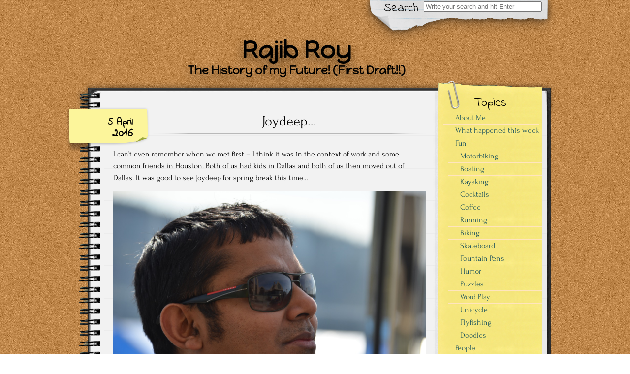

--- FILE ---
content_type: text/html; charset=UTF-8
request_url: https://www.rajibroy.com/2016/04/05/joydeep/
body_size: 18486
content:


<!DOCTYPE html>
<!--[if IE 7]>
	<html class="ie ie7" lang="en-US">
<![endif]-->
<!--[if IE 8]>
	<html class="ie ie8" lang="en-US">
<![endif]-->
<!--[if !(IE 7) | !(IE 8)  ]><!-->
	<html lang="en-US">
<!--<![endif]-->

<head>
	<meta http-equiv="Content-Type" content="text/html; charset=UTF-8" />

	<meta name="viewport" content="width=device-width, initial-scale=1.0">

	<link rel="stylesheet" href="https://www.rajibroy.com/wp-content/themes/authors-notepad-arthur/style.css" type="text/css" media="screen" />

	<link rel="profile" href="http://gmpg.org/xfn/11">
	<link rel="pingback" href="https://www.rajibroy.com/xmlrpc.php">
	<link href="//fonts.googleapis.com/css?family=Indie+Flower" rel="stylesheet" type="text/css">

	<title>Joydeep&#8230; &#8211; Rajib Roy</title>
<meta name='robots' content='max-image-preview:large' />
<link rel='dns-prefetch' href='//www.rajibroy.com' />
<link rel="alternate" type="application/rss+xml" title="Rajib Roy &raquo; Feed" href="https://www.rajibroy.com/feed/" />
<link rel="alternate" type="application/rss+xml" title="Rajib Roy &raquo; Comments Feed" href="https://www.rajibroy.com/comments/feed/" />
<link rel="alternate" type="application/rss+xml" title="Rajib Roy &raquo; Joydeep&#8230; Comments Feed" href="https://www.rajibroy.com/2016/04/05/joydeep/feed/" />
<link rel="alternate" title="oEmbed (JSON)" type="application/json+oembed" href="https://www.rajibroy.com/wp-json/oembed/1.0/embed?url=https%3A%2F%2Fwww.rajibroy.com%2F2016%2F04%2F05%2Fjoydeep%2F" />
<link rel="alternate" title="oEmbed (XML)" type="text/xml+oembed" href="https://www.rajibroy.com/wp-json/oembed/1.0/embed?url=https%3A%2F%2Fwww.rajibroy.com%2F2016%2F04%2F05%2Fjoydeep%2F&#038;format=xml" />
<style id='wp-img-auto-sizes-contain-inline-css' type='text/css'>
img:is([sizes=auto i],[sizes^="auto," i]){contain-intrinsic-size:3000px 1500px}
/*# sourceURL=wp-img-auto-sizes-contain-inline-css */
</style>
<link rel='stylesheet' id='css-css' href='https://www.rajibroy.com/wp-content/plugins/checkbox-captcha/checkbox-captcha.css?ver=6.9' type='text/css' media='all' />
<style id='wp-emoji-styles-inline-css' type='text/css'>

	img.wp-smiley, img.emoji {
		display: inline !important;
		border: none !important;
		box-shadow: none !important;
		height: 1em !important;
		width: 1em !important;
		margin: 0 0.07em !important;
		vertical-align: -0.1em !important;
		background: none !important;
		padding: 0 !important;
	}
/*# sourceURL=wp-emoji-styles-inline-css */
</style>
<link rel='stylesheet' id='wp-block-library-css' href='https://www.rajibroy.com/wp-includes/css/dist/block-library/style.min.css?ver=6.9' type='text/css' media='all' />
<style id='global-styles-inline-css' type='text/css'>
:root{--wp--preset--aspect-ratio--square: 1;--wp--preset--aspect-ratio--4-3: 4/3;--wp--preset--aspect-ratio--3-4: 3/4;--wp--preset--aspect-ratio--3-2: 3/2;--wp--preset--aspect-ratio--2-3: 2/3;--wp--preset--aspect-ratio--16-9: 16/9;--wp--preset--aspect-ratio--9-16: 9/16;--wp--preset--color--black: #000000;--wp--preset--color--cyan-bluish-gray: #abb8c3;--wp--preset--color--white: #ffffff;--wp--preset--color--pale-pink: #f78da7;--wp--preset--color--vivid-red: #cf2e2e;--wp--preset--color--luminous-vivid-orange: #ff6900;--wp--preset--color--luminous-vivid-amber: #fcb900;--wp--preset--color--light-green-cyan: #7bdcb5;--wp--preset--color--vivid-green-cyan: #00d084;--wp--preset--color--pale-cyan-blue: #8ed1fc;--wp--preset--color--vivid-cyan-blue: #0693e3;--wp--preset--color--vivid-purple: #9b51e0;--wp--preset--gradient--vivid-cyan-blue-to-vivid-purple: linear-gradient(135deg,rgb(6,147,227) 0%,rgb(155,81,224) 100%);--wp--preset--gradient--light-green-cyan-to-vivid-green-cyan: linear-gradient(135deg,rgb(122,220,180) 0%,rgb(0,208,130) 100%);--wp--preset--gradient--luminous-vivid-amber-to-luminous-vivid-orange: linear-gradient(135deg,rgb(252,185,0) 0%,rgb(255,105,0) 100%);--wp--preset--gradient--luminous-vivid-orange-to-vivid-red: linear-gradient(135deg,rgb(255,105,0) 0%,rgb(207,46,46) 100%);--wp--preset--gradient--very-light-gray-to-cyan-bluish-gray: linear-gradient(135deg,rgb(238,238,238) 0%,rgb(169,184,195) 100%);--wp--preset--gradient--cool-to-warm-spectrum: linear-gradient(135deg,rgb(74,234,220) 0%,rgb(151,120,209) 20%,rgb(207,42,186) 40%,rgb(238,44,130) 60%,rgb(251,105,98) 80%,rgb(254,248,76) 100%);--wp--preset--gradient--blush-light-purple: linear-gradient(135deg,rgb(255,206,236) 0%,rgb(152,150,240) 100%);--wp--preset--gradient--blush-bordeaux: linear-gradient(135deg,rgb(254,205,165) 0%,rgb(254,45,45) 50%,rgb(107,0,62) 100%);--wp--preset--gradient--luminous-dusk: linear-gradient(135deg,rgb(255,203,112) 0%,rgb(199,81,192) 50%,rgb(65,88,208) 100%);--wp--preset--gradient--pale-ocean: linear-gradient(135deg,rgb(255,245,203) 0%,rgb(182,227,212) 50%,rgb(51,167,181) 100%);--wp--preset--gradient--electric-grass: linear-gradient(135deg,rgb(202,248,128) 0%,rgb(113,206,126) 100%);--wp--preset--gradient--midnight: linear-gradient(135deg,rgb(2,3,129) 0%,rgb(40,116,252) 100%);--wp--preset--font-size--small: 13px;--wp--preset--font-size--medium: 20px;--wp--preset--font-size--large: 36px;--wp--preset--font-size--x-large: 42px;--wp--preset--spacing--20: 0.44rem;--wp--preset--spacing--30: 0.67rem;--wp--preset--spacing--40: 1rem;--wp--preset--spacing--50: 1.5rem;--wp--preset--spacing--60: 2.25rem;--wp--preset--spacing--70: 3.38rem;--wp--preset--spacing--80: 5.06rem;--wp--preset--shadow--natural: 6px 6px 9px rgba(0, 0, 0, 0.2);--wp--preset--shadow--deep: 12px 12px 50px rgba(0, 0, 0, 0.4);--wp--preset--shadow--sharp: 6px 6px 0px rgba(0, 0, 0, 0.2);--wp--preset--shadow--outlined: 6px 6px 0px -3px rgb(255, 255, 255), 6px 6px rgb(0, 0, 0);--wp--preset--shadow--crisp: 6px 6px 0px rgb(0, 0, 0);}:where(.is-layout-flex){gap: 0.5em;}:where(.is-layout-grid){gap: 0.5em;}body .is-layout-flex{display: flex;}.is-layout-flex{flex-wrap: wrap;align-items: center;}.is-layout-flex > :is(*, div){margin: 0;}body .is-layout-grid{display: grid;}.is-layout-grid > :is(*, div){margin: 0;}:where(.wp-block-columns.is-layout-flex){gap: 2em;}:where(.wp-block-columns.is-layout-grid){gap: 2em;}:where(.wp-block-post-template.is-layout-flex){gap: 1.25em;}:where(.wp-block-post-template.is-layout-grid){gap: 1.25em;}.has-black-color{color: var(--wp--preset--color--black) !important;}.has-cyan-bluish-gray-color{color: var(--wp--preset--color--cyan-bluish-gray) !important;}.has-white-color{color: var(--wp--preset--color--white) !important;}.has-pale-pink-color{color: var(--wp--preset--color--pale-pink) !important;}.has-vivid-red-color{color: var(--wp--preset--color--vivid-red) !important;}.has-luminous-vivid-orange-color{color: var(--wp--preset--color--luminous-vivid-orange) !important;}.has-luminous-vivid-amber-color{color: var(--wp--preset--color--luminous-vivid-amber) !important;}.has-light-green-cyan-color{color: var(--wp--preset--color--light-green-cyan) !important;}.has-vivid-green-cyan-color{color: var(--wp--preset--color--vivid-green-cyan) !important;}.has-pale-cyan-blue-color{color: var(--wp--preset--color--pale-cyan-blue) !important;}.has-vivid-cyan-blue-color{color: var(--wp--preset--color--vivid-cyan-blue) !important;}.has-vivid-purple-color{color: var(--wp--preset--color--vivid-purple) !important;}.has-black-background-color{background-color: var(--wp--preset--color--black) !important;}.has-cyan-bluish-gray-background-color{background-color: var(--wp--preset--color--cyan-bluish-gray) !important;}.has-white-background-color{background-color: var(--wp--preset--color--white) !important;}.has-pale-pink-background-color{background-color: var(--wp--preset--color--pale-pink) !important;}.has-vivid-red-background-color{background-color: var(--wp--preset--color--vivid-red) !important;}.has-luminous-vivid-orange-background-color{background-color: var(--wp--preset--color--luminous-vivid-orange) !important;}.has-luminous-vivid-amber-background-color{background-color: var(--wp--preset--color--luminous-vivid-amber) !important;}.has-light-green-cyan-background-color{background-color: var(--wp--preset--color--light-green-cyan) !important;}.has-vivid-green-cyan-background-color{background-color: var(--wp--preset--color--vivid-green-cyan) !important;}.has-pale-cyan-blue-background-color{background-color: var(--wp--preset--color--pale-cyan-blue) !important;}.has-vivid-cyan-blue-background-color{background-color: var(--wp--preset--color--vivid-cyan-blue) !important;}.has-vivid-purple-background-color{background-color: var(--wp--preset--color--vivid-purple) !important;}.has-black-border-color{border-color: var(--wp--preset--color--black) !important;}.has-cyan-bluish-gray-border-color{border-color: var(--wp--preset--color--cyan-bluish-gray) !important;}.has-white-border-color{border-color: var(--wp--preset--color--white) !important;}.has-pale-pink-border-color{border-color: var(--wp--preset--color--pale-pink) !important;}.has-vivid-red-border-color{border-color: var(--wp--preset--color--vivid-red) !important;}.has-luminous-vivid-orange-border-color{border-color: var(--wp--preset--color--luminous-vivid-orange) !important;}.has-luminous-vivid-amber-border-color{border-color: var(--wp--preset--color--luminous-vivid-amber) !important;}.has-light-green-cyan-border-color{border-color: var(--wp--preset--color--light-green-cyan) !important;}.has-vivid-green-cyan-border-color{border-color: var(--wp--preset--color--vivid-green-cyan) !important;}.has-pale-cyan-blue-border-color{border-color: var(--wp--preset--color--pale-cyan-blue) !important;}.has-vivid-cyan-blue-border-color{border-color: var(--wp--preset--color--vivid-cyan-blue) !important;}.has-vivid-purple-border-color{border-color: var(--wp--preset--color--vivid-purple) !important;}.has-vivid-cyan-blue-to-vivid-purple-gradient-background{background: var(--wp--preset--gradient--vivid-cyan-blue-to-vivid-purple) !important;}.has-light-green-cyan-to-vivid-green-cyan-gradient-background{background: var(--wp--preset--gradient--light-green-cyan-to-vivid-green-cyan) !important;}.has-luminous-vivid-amber-to-luminous-vivid-orange-gradient-background{background: var(--wp--preset--gradient--luminous-vivid-amber-to-luminous-vivid-orange) !important;}.has-luminous-vivid-orange-to-vivid-red-gradient-background{background: var(--wp--preset--gradient--luminous-vivid-orange-to-vivid-red) !important;}.has-very-light-gray-to-cyan-bluish-gray-gradient-background{background: var(--wp--preset--gradient--very-light-gray-to-cyan-bluish-gray) !important;}.has-cool-to-warm-spectrum-gradient-background{background: var(--wp--preset--gradient--cool-to-warm-spectrum) !important;}.has-blush-light-purple-gradient-background{background: var(--wp--preset--gradient--blush-light-purple) !important;}.has-blush-bordeaux-gradient-background{background: var(--wp--preset--gradient--blush-bordeaux) !important;}.has-luminous-dusk-gradient-background{background: var(--wp--preset--gradient--luminous-dusk) !important;}.has-pale-ocean-gradient-background{background: var(--wp--preset--gradient--pale-ocean) !important;}.has-electric-grass-gradient-background{background: var(--wp--preset--gradient--electric-grass) !important;}.has-midnight-gradient-background{background: var(--wp--preset--gradient--midnight) !important;}.has-small-font-size{font-size: var(--wp--preset--font-size--small) !important;}.has-medium-font-size{font-size: var(--wp--preset--font-size--medium) !important;}.has-large-font-size{font-size: var(--wp--preset--font-size--large) !important;}.has-x-large-font-size{font-size: var(--wp--preset--font-size--x-large) !important;}
/*# sourceURL=global-styles-inline-css */
</style>

<style id='classic-theme-styles-inline-css' type='text/css'>
/*! This file is auto-generated */
.wp-block-button__link{color:#fff;background-color:#32373c;border-radius:9999px;box-shadow:none;text-decoration:none;padding:calc(.667em + 2px) calc(1.333em + 2px);font-size:1.125em}.wp-block-file__button{background:#32373c;color:#fff;text-decoration:none}
/*# sourceURL=/wp-includes/css/classic-themes.min.css */
</style>
<link rel='stylesheet' id='font_awesome_styles-css' href='https://www.rajibroy.com/wp-content/themes/authors-notepad-arthur/fonts/font-awesome-4.7.0/css/font-awesome.min.css?ver=6.9' type='text/css' media='all' />
<link rel='stylesheet' id='r34otd-css-css' href='https://www.rajibroy.com/wp-content/plugins/room-34-presents-on-this-day/r34otd-style.css?ver=3.7.0' type='text/css' media='all' />
<script type="text/javascript" src="https://www.rajibroy.com/wp-includes/js/jquery/jquery.min.js?ver=3.7.1" id="jquery-core-js"></script>
<script type="text/javascript" src="https://www.rajibroy.com/wp-includes/js/jquery/jquery-migrate.min.js?ver=3.4.1" id="jquery-migrate-js"></script>
<link rel="https://api.w.org/" href="https://www.rajibroy.com/wp-json/" /><link rel="alternate" title="JSON" type="application/json" href="https://www.rajibroy.com/wp-json/wp/v2/posts/10274" /><link rel="EditURI" type="application/rsd+xml" title="RSD" href="https://www.rajibroy.com/xmlrpc.php?rsd" />
<meta name="generator" content="WordPress 6.9" />
<link rel="canonical" href="https://www.rajibroy.com/2016/04/05/joydeep/" />
<link rel='shortlink' href='https://www.rajibroy.com/?p=10274' />
<style></style><!-- This code is added by Analytify (8.0.1) https://analytify.io/ !-->
						<script async src="https://www.googletagmanager.com/gtag/js?id=G-SE7JFJDPRJ"></script>
			<script>
			window.dataLayer = window.dataLayer || [];
			function gtag(){dataLayer.push(arguments);}
			gtag('js', new Date());

			const configuration = {"anonymize_ip":"false","forceSSL":"false","allow_display_features":"false","debug_mode":true};
			const gaID = 'G-SE7JFJDPRJ';

			
			gtag('config', gaID, configuration);

			
			</script>

			<!-- This code is added by Analytify (8.0.1) !--><script src="https://www.rajibroy.com/wp-content/themes/authors-notepad-arthur/js/html5shiv.min.js"></script><![endif]--><link href='//fonts.googleapis.com/css?family=Happy+Monkey' rel='stylesheet' type='text/css'>
<link href='//fonts.googleapis.com/css?family=Happy+Monkey' rel='stylesheet' type='text/css'>
<link href='//fonts.googleapis.com/css?family=' rel='stylesheet' type='text/css'>
        <style type="text/css" media="screen">
    			body.custom-background {
				-webkit-background-size: ;
				-moz-background-size: ;
				-o-background-size: ;
				background-size: ;
			}
		            .site-title {
                font-family: Happy Monkey;
                font-size: ;
                color: #000000;
            }
            .site-description {
                font-family: Happy Monkey;
                font-size: ;
                color: #000000;
            }
		        		#title { margin-left: 20%; }
		            #content .col01 .post-inner {
                font-family: Forum;
            }
                    #content .col01 .post-inner {
                font-size: ;
            }
                </style>
    <style type="text/css" id="custom-background-css">
body.custom-background { background-image: url("https://www.rajibroy.com/wp-content/themes/authors-notepad-arthur/images/background.png"); background-position: left top; background-size: auto; background-repeat: repeat; background-attachment: scroll; }
</style>
	<link rel="icon" href="https://www.rajibroy.com/wp-content/uploads/2023/12/cropped-Logo-Tiny-Text-JPG-32x32.jpg" sizes="32x32" />
<link rel="icon" href="https://www.rajibroy.com/wp-content/uploads/2023/12/cropped-Logo-Tiny-Text-JPG-192x192.jpg" sizes="192x192" />
<link rel="apple-touch-icon" href="https://www.rajibroy.com/wp-content/uploads/2023/12/cropped-Logo-Tiny-Text-JPG-180x180.jpg" />
<meta name="msapplication-TileImage" content="https://www.rajibroy.com/wp-content/uploads/2023/12/cropped-Logo-Tiny-Text-JPG-270x270.jpg" />
		<style type="text/css" id="wp-custom-css">
			.comment-form-email, .comment-form-url {display:none;}

.commentlist li{display: inline;}

.r34otd-dateline {display:none;}


















		</style>
		
<link rel='stylesheet' id='cld-font-awesome-css' href='https://www.rajibroy.com/wp-content/plugins/comments-like-dislike/css/fontawesome/css/all.min.css?ver=1.2.4' type='text/css' media='all' />
<link rel='stylesheet' id='cld-frontend-css' href='https://www.rajibroy.com/wp-content/plugins/comments-like-dislike/css/cld-frontend.css?ver=1.2.4' type='text/css' media='all' />
</head>

<body class="wp-singular post-template-default single single-post postid-10274 single-format-standard custom-background wp-theme-authors-notepad-arthur">

<header id="masthead" class="site-header" role="banner">

	

<div class="top-bar">

    <div class="container">

        <!--NAVIGATION (MOBILE)-->
        <div class="primary-mobile-nav-trigger">
            <a href="#menu" class="menu-icon">Menu</a>
        </div>
        <nav class="primary-mobile-nav">
            <div class="menu-mobilemenu-container"><ul id="menu-mobilemenu" class="primary-mobile-nav-list"><li id="menu-item-13768" class="menu-item menu-item-type-yawp_wim menu-item-object-yawp_wim menu-item-13768">				<div class="yawp_wim_wrap">
					<div class="widget-area">
						<div id="search-2" class="yawp_wim_widget widget_search">
<div id="search">

    
    <form role="search" method="get" class="search-form" action="https://www.rajibroy.com">
        <label>
            <span class="screen-reader-text">Search for:</span>
            <input type="search" class="search-field" placeholder="Write your search and hit Enter" value="" name="s" title="Search" />
        </label>
        <input type="submit" class="search-submit" value="Search" />
    </form>
</div>
</div>					</div>
				</div>
				</li>
<li id="menu-item-13767" class="menu-item menu-item-type-post_type menu-item-object-page menu-item-home menu-item-privacy-policy menu-item-13767"><a rel="privacy-policy" href="https://www.rajibroy.com/ego-sum-qui-sum/">About Me</a></li>
<li id="menu-item-36143" class="menu-item menu-item-type-post_type menu-item-object-page menu-item-36143"><a href="https://www.rajibroy.com/what-happened-this-week/">What happened this week</a></li>
<li id="menu-item-14575" class="menu-item menu-item-type-taxonomy menu-item-object-category menu-item-14575"><a href="https://www.rajibroy.com/category/fun/motorbiking/">Motorbiking</a></li>
<li id="menu-item-27286" class="menu-item menu-item-type-taxonomy menu-item-object-category menu-item-27286"><a href="https://www.rajibroy.com/category/fun/boating/">Boating</a></li>
<li id="menu-item-32508" class="menu-item menu-item-type-taxonomy menu-item-object-category menu-item-32508"><a href="https://www.rajibroy.com/category/fun/kayaking/">Kayaking</a></li>
<li id="menu-item-13752" class="menu-item menu-item-type-taxonomy menu-item-object-category menu-item-13752"><a href="https://www.rajibroy.com/category/fun/cocktails/">Cocktails</a></li>
<li id="menu-item-34495" class="menu-item menu-item-type-taxonomy menu-item-object-category menu-item-34495"><a href="https://www.rajibroy.com/category/fun/coffee/">Coffee</a></li>
<li id="menu-item-13756" class="menu-item menu-item-type-taxonomy menu-item-object-category menu-item-13756"><a href="https://www.rajibroy.com/category/fun/running/">Running</a></li>
<li id="menu-item-36144" class="menu-item menu-item-type-taxonomy menu-item-object-category menu-item-36144"><a href="https://www.rajibroy.com/category/fun/biking/">Biking</a></li>
<li id="menu-item-22577" class="menu-item menu-item-type-taxonomy menu-item-object-category menu-item-22577"><a href="https://www.rajibroy.com/category/fun/skateboard/">Skateboard</a></li>
<li id="menu-item-16044" class="menu-item menu-item-type-taxonomy menu-item-object-category menu-item-16044"><a href="https://www.rajibroy.com/category/fun/fountain-pens/">Fountain Pens</a></li>
<li id="menu-item-13754" class="menu-item menu-item-type-taxonomy menu-item-object-category menu-item-13754"><a href="https://www.rajibroy.com/category/fun/humor/">Humor</a></li>
<li id="menu-item-13755" class="menu-item menu-item-type-taxonomy menu-item-object-category menu-item-13755"><a href="https://www.rajibroy.com/category/fun/puzzles/">Puzzles</a></li>
<li id="menu-item-13757" class="menu-item menu-item-type-taxonomy menu-item-object-category menu-item-13757"><a href="https://www.rajibroy.com/category/fun/word-origins/">Word Play</a></li>
<li id="menu-item-20857" class="menu-item menu-item-type-taxonomy menu-item-object-category menu-item-20857"><a href="https://www.rajibroy.com/category/fun/unicycle/">Unicycle</a></li>
<li id="menu-item-24801" class="menu-item menu-item-type-taxonomy menu-item-object-category menu-item-24801"><a href="https://www.rajibroy.com/category/fun/flyfishing/">Flyfishing</a></li>
<li id="menu-item-13753" class="menu-item menu-item-type-taxonomy menu-item-object-category menu-item-13753"><a href="https://www.rajibroy.com/category/fun/doodles/">Doodles</a></li>
<li id="menu-item-13760" class="menu-item menu-item-type-taxonomy menu-item-object-category menu-item-13760"><a href="https://www.rajibroy.com/category/people/intersection-points/">Intersection Points</a></li>
<li id="menu-item-13761" class="menu-item menu-item-type-taxonomy menu-item-object-category menu-item-13761"><a href="https://www.rajibroy.com/category/people/with-my-family/">My Family</a></li>
<li id="menu-item-31412" class="menu-item menu-item-type-taxonomy menu-item-object-category menu-item-31412"><a href="https://www.rajibroy.com/category/people/our-best-friend/">Our Best Friend</a></li>
<li id="menu-item-31545" class="menu-item menu-item-type-taxonomy menu-item-object-category menu-item-31545"><a href="https://www.rajibroy.com/category/people/downtown-activities/">Downtown Activities</a></li>
<li id="menu-item-22277" class="menu-item menu-item-type-taxonomy menu-item-object-category menu-item-22277"><a href="https://www.rajibroy.com/category/people/family-in-india/">Family in India</a></li>
<li id="menu-item-13762" class="menu-item menu-item-type-taxonomy menu-item-object-category menu-item-13762"><a href="https://www.rajibroy.com/category/people/our-friends/">Our Friends</a></li>
<li id="menu-item-14621" class="menu-item menu-item-type-taxonomy menu-item-object-category menu-item-14621"><a href="https://www.rajibroy.com/category/people/in-transit/">In Transit</a></li>
<li id="menu-item-13853" class="menu-item menu-item-type-taxonomy menu-item-object-category menu-item-13853"><a href="https://www.rajibroy.com/category/people/guest-writer/">Guest Writer</a></li>
<li id="menu-item-15847" class="menu-item menu-item-type-taxonomy menu-item-object-category menu-item-15847"><a href="https://www.rajibroy.com/category/random-moments/books/">Books</a></li>
<li id="menu-item-13759" class="menu-item menu-item-type-taxonomy menu-item-object-category menu-item-13759"><a href="https://www.rajibroy.com/category/random-moments/musicpoetry/">Music/Poetry</a></li>
<li id="menu-item-29595" class="menu-item menu-item-type-taxonomy menu-item-object-category menu-item-29595"><a href="https://www.rajibroy.com/category/random-moments/timetravel/">Time Travel</a></li>
<li id="menu-item-23250" class="menu-item menu-item-type-taxonomy menu-item-object-category menu-item-23250"><a href="https://www.rajibroy.com/category/random-moments/musings/">Musings</a></li>
<li id="menu-item-13758" class="menu-item menu-item-type-taxonomy menu-item-object-category menu-item-13758"><a href="https://www.rajibroy.com/category/random-moments/images/">Images</a></li>
<li id="menu-item-13764" class="menu-item menu-item-type-taxonomy menu-item-object-category current-post-ancestor current-menu-parent current-post-parent menu-item-13764"><a href="https://www.rajibroy.com/category/travel/vacations/">Vacations</a></li>
<li id="menu-item-22578" class="menu-item menu-item-type-taxonomy menu-item-object-category menu-item-22578"><a href="https://www.rajibroy.com/category/travel/local-trips/">Local Trips</a></li>
<li id="menu-item-13763" class="menu-item menu-item-type-taxonomy menu-item-object-category menu-item-13763"><a href="https://www.rajibroy.com/category/travel/travelogs/">Travelogs</a></li>
<li id="menu-item-33293" class="menu-item menu-item-type-taxonomy menu-item-object-category menu-item-33293"><a href="https://www.rajibroy.com/category/travel/maps/">Maps</a></li>
<li id="menu-item-13766" class="menu-item menu-item-type-taxonomy menu-item-object-category menu-item-13766"><a href="https://www.rajibroy.com/category/work/reflections/">Reflections</a></li>
<li id="menu-item-13765" class="menu-item menu-item-type-taxonomy menu-item-object-category menu-item-13765"><a href="https://www.rajibroy.com/category/work/in-the-press/">In the Press</a></li>
</ul></div>        </nav>
        <!--END-NAVIGATION (MOBILE)-->

    </div>

</div>

			<div class="search-paper"></div>
		<div class="search-label">
			Search		</div>
		<div class="top-search-form">
<div id="search">

    
    <form role="search" method="get" class="search-form" action="https://www.rajibroy.com">
        <label>
            <span class="screen-reader-text">Search for:</span>
            <input type="search" class="search-field" placeholder="Write your search and hit Enter" value="" name="s" title="Search" />
        </label>
        <input type="submit" class="search-submit" value="Search" />
    </form>
</div>
</div>
	
	<div id="title">
		<a class="home-link" href="https://www.rajibroy.com/" title="Rajib Roy" rel="home">

			
			<h1 class="site-title">Rajib Roy</h1>
			<h2 class="site-description">The History of my Future! (First Draft!!)</h2>

		</a>
	</div>

</header>

<div class="notepad-top"></div>

<section id="content" role="main">
  <div class="col01">

  
    
    <div class="before-posts"></div>

    <article id="post-10274" class="post-10274 post type-post status-publish format-standard hentry category-vacations tag-coeurdalenetrip2016">

      <div class="date-tab">
                     <span class="day-month">5 April</span>
                     <span class="year">2016</span>
                 </div>
      <h1>Joydeep&#8230;</h1>
      <div class="post-inner">

		<div class="beginning-posts"></div>
				<p>I can&#8217;t even remember when we met first &#8211; I think it was in the context of work and some common friends in Houston. Both of us had kids in Dallas and both of us then moved out of Dallas. It was good to see Joydeep for spring break this time&#8230;</p>
<p><img fetchpriority="high" decoding="async" src="http://www.rajibroy.com/wp-content/uploads/2016/04/ROY_1430.jpg" alt="ROY_1430" width="1280" height="848" class="alignnone size-full wp-image-10273" srcset="https://www.rajibroy.com/wp-content/uploads/2016/04/ROY_1430.jpg 1280w, https://www.rajibroy.com/wp-content/uploads/2016/04/ROY_1430-300x199.jpg 300w, https://www.rajibroy.com/wp-content/uploads/2016/04/ROY_1430-768x509.jpg 768w, https://www.rajibroy.com/wp-content/uploads/2016/04/ROY_1430-1024x678.jpg 1024w, https://www.rajibroy.com/wp-content/uploads/2016/04/ROY_1430-624x413.jpg 624w" sizes="(max-width: 1280px) 100vw, 1280px" /></p>
		      </div>

      <div class="after-posts"></div>
      <br/>
      <p class="tagsandcopy">
            Tags: <a href="https://www.rajibroy.com/tag/coeurdalenetrip2016/" rel="tag">#coeurdalenetrip2016</a>            <br/>
                  </p>

          <div class="meta">
	Posted April 5, 2016 by Rajib Roy in category "<a href="https://www.rajibroy.com/category/travel/vacations/" rel="category tag">Vacations</a>			   <br/>
			    </div>
        

      <div class="end-posts"></div>

    </article>
    

<div id="comments" class="comments-area">

	
	
		<div id="respond" class="comment-respond">
		<h3 id="reply-title" class="comment-reply-title">Leave a Reply <small><a rel="nofollow" id="cancel-comment-reply-link" href="/2016/04/05/joydeep/#respond" style="display:none;">Cancel reply</a></small></h3><form action="https://www.rajibroy.com/wp-comments-post.php" method="post" id="commentform" class="comment-form"><p class="comment-notes"><span id="email-notes">Your email address will not be published.</span> <span class="required-field-message">Required fields are marked <span class="required">*</span></span></p><p class="comment-form-comment"><label for="comment">Comment <span class="required">*</span></label> <textarea id="comment" name="comment" cols="45" rows="8" maxlength="65525" required></textarea></p><p class="comment-form-author"><label for="author">Name</label> <input id="author" name="author" type="text" value="" size="30" maxlength="245" autocomplete="name" /></p>
<p class="comment-form-email"><label for="email">Email</label> <input id="email" name="email" type="email" value="" size="30" maxlength="100" aria-describedby="email-notes" autocomplete="email" /></p>
<p class="comment-form-url"><label for="url">Website</label> <input id="url" name="url" type="url" value="" size="30" maxlength="200" autocomplete="url" /></p>
<p class="form-submit"><input name="submit" type="submit" id="submit" class="submit" value="Post Comment" /> <input type='hidden' name='comment_post_ID' value='10274' id='comment_post_ID' />
<input type='hidden' name='comment_parent' id='comment_parent' value='0' />
</p><p style="display: none;"><input type="hidden" id="akismet_comment_nonce" name="akismet_comment_nonce" value="ac213770a0" /></p><script>
	var comments = jQuery.noConflict();
	comments(function() {
	comments('#submit').attr('disabled', 'disabled');
//$('input.comment-submit').css('display','none');
	comments('#checkbox-comments').click(function() {
		if (comments(this).is(':checked')) {
			comments('#submit').attr('disabled', 'disabled');
		} else {
			comments('#submit').removeAttr('disabled');
		}
	});
});
</script>
<label for="checkbox-comments"><input type="checkbox" id="checkbox-comments" checked />Uncheck this to enable Post Comment button. </label><br/ >
<!--<input type="submit" id="submit" class="comment-submit-new" value="Add your comment!" disabled="disabled"></input>--><p style="display: none !important;" class="akismet-fields-container" data-prefix="ak_"><label>&#916;<textarea name="ak_hp_textarea" cols="45" rows="8" maxlength="100"></textarea></label><input type="hidden" id="ak_js_1" name="ak_js" value="70"/><script>document.getElementById( "ak_js_1" ).setAttribute( "value", ( new Date() ).getTime() );</script></p></form>	</div><!-- #respond -->
	<p class="akismet_comment_form_privacy_notice">This site uses Akismet to reduce spam. <a href="https://akismet.com/privacy/" target="_blank" rel="nofollow noopener">Learn how your comment data is processed.</a></p>
</div>
        
  </div>

   
<aside id="sidebar" role="complementary">

<!--FOLLOW-->
    <div class="follow">
        <a href="http://click-to-follow.me" target="_blank" rel="nofollow" >
            <img src="https://www.rajibroy.com/wp-content/themes/authors-notepad-arthur/images/follow.png" alt="RSS" />
        </a>
    </div>
<!--END-FOLLOW-->

<!--YELLOW STICKER-->
    <div class="yellow-sticker-top"></div>
    <div class="yellow-sticker-clip"></div>
    <div class="yellow-sticker-label">
        Topics    </div>
    <nav class="yellow-sticker-middle">
        <div class="menu-primarymenu-container"><ul id="menu-primarymenu" class="menu"><li id="menu-item-22306" class="menu-item menu-item-type-post_type menu-item-object-page menu-item-home menu-item-privacy-policy menu-item-22306"><a rel="privacy-policy" href="https://www.rajibroy.com/ego-sum-qui-sum/">About Me</a></li>
<li id="menu-item-36139" class="menu-item menu-item-type-post_type menu-item-object-page menu-item-36139"><a href="https://www.rajibroy.com/what-happened-this-week/">What happened this week</a></li>
<li id="menu-item-22279" class="menu-item menu-item-type-taxonomy menu-item-object-category menu-item-has-children menu-item-22279"><a href="https://www.rajibroy.com/category/fun/">Fun</a>
<ul class="sub-menu">
	<li id="menu-item-22283" class="menu-item menu-item-type-taxonomy menu-item-object-category menu-item-22283"><a href="https://www.rajibroy.com/category/fun/motorbiking/">Motorbiking</a></li>
	<li id="menu-item-27287" class="menu-item menu-item-type-taxonomy menu-item-object-category menu-item-27287"><a href="https://www.rajibroy.com/category/fun/boating/">Boating</a></li>
	<li id="menu-item-32507" class="menu-item menu-item-type-taxonomy menu-item-object-category menu-item-32507"><a href="https://www.rajibroy.com/category/fun/kayaking/">Kayaking</a></li>
	<li id="menu-item-22280" class="menu-item menu-item-type-taxonomy menu-item-object-category menu-item-22280"><a href="https://www.rajibroy.com/category/fun/cocktails/">Cocktails</a></li>
	<li id="menu-item-34494" class="menu-item menu-item-type-taxonomy menu-item-object-category menu-item-34494"><a href="https://www.rajibroy.com/category/fun/coffee/">Coffee</a></li>
	<li id="menu-item-22285" class="menu-item menu-item-type-taxonomy menu-item-object-category menu-item-22285"><a href="https://www.rajibroy.com/category/fun/running/">Running</a></li>
	<li id="menu-item-36142" class="menu-item menu-item-type-taxonomy menu-item-object-category menu-item-36142"><a href="https://www.rajibroy.com/category/fun/biking/">Biking</a></li>
	<li id="menu-item-22575" class="menu-item menu-item-type-taxonomy menu-item-object-category menu-item-22575"><a href="https://www.rajibroy.com/category/fun/skateboard/">Skateboard</a></li>
	<li id="menu-item-22290" class="menu-item menu-item-type-taxonomy menu-item-object-category menu-item-22290"><a href="https://www.rajibroy.com/category/fun/fountain-pens/">Fountain Pens</a></li>
	<li id="menu-item-22282" class="menu-item menu-item-type-taxonomy menu-item-object-category menu-item-22282"><a href="https://www.rajibroy.com/category/fun/humor/">Humor</a></li>
	<li id="menu-item-22284" class="menu-item menu-item-type-taxonomy menu-item-object-category menu-item-22284"><a href="https://www.rajibroy.com/category/fun/puzzles/">Puzzles</a></li>
	<li id="menu-item-22287" class="menu-item menu-item-type-taxonomy menu-item-object-category menu-item-22287"><a href="https://www.rajibroy.com/category/fun/word-origins/">Word Play</a></li>
	<li id="menu-item-22286" class="menu-item menu-item-type-taxonomy menu-item-object-category menu-item-22286"><a href="https://www.rajibroy.com/category/fun/unicycle/">Unicycle</a></li>
	<li id="menu-item-24800" class="menu-item menu-item-type-taxonomy menu-item-object-category menu-item-24800"><a href="https://www.rajibroy.com/category/fun/flyfishing/">Flyfishing</a></li>
	<li id="menu-item-22281" class="menu-item menu-item-type-taxonomy menu-item-object-category menu-item-22281"><a href="https://www.rajibroy.com/category/fun/doodles/">Doodles</a></li>
</ul>
</li>
<li id="menu-item-22293" class="menu-item menu-item-type-taxonomy menu-item-object-category menu-item-has-children menu-item-22293"><a href="https://www.rajibroy.com/category/people/">People</a>
<ul class="sub-menu">
	<li id="menu-item-22297" class="menu-item menu-item-type-taxonomy menu-item-object-category menu-item-22297"><a href="https://www.rajibroy.com/category/people/intersection-points/">Intersection Points</a></li>
	<li id="menu-item-22298" class="menu-item menu-item-type-taxonomy menu-item-object-category menu-item-22298"><a href="https://www.rajibroy.com/category/people/with-my-family/">My Family</a></li>
	<li id="menu-item-31411" class="menu-item menu-item-type-taxonomy menu-item-object-category menu-item-31411"><a href="https://www.rajibroy.com/category/people/our-best-friend/">Our Best Friend</a></li>
	<li id="menu-item-31544" class="menu-item menu-item-type-taxonomy menu-item-object-category menu-item-31544"><a href="https://www.rajibroy.com/category/people/downtown-activities/">Downtown Activities</a></li>
	<li id="menu-item-22294" class="menu-item menu-item-type-taxonomy menu-item-object-category menu-item-22294"><a href="https://www.rajibroy.com/category/people/family-in-india/">Family in India</a></li>
	<li id="menu-item-22299" class="menu-item menu-item-type-taxonomy menu-item-object-category menu-item-22299"><a href="https://www.rajibroy.com/category/people/our-friends/">Our Friends</a></li>
	<li id="menu-item-22296" class="menu-item menu-item-type-taxonomy menu-item-object-category menu-item-22296"><a href="https://www.rajibroy.com/category/people/in-transit/">In Transit</a></li>
	<li id="menu-item-22295" class="menu-item menu-item-type-taxonomy menu-item-object-category menu-item-22295"><a href="https://www.rajibroy.com/category/people/guest-writer/">Guest Writer</a></li>
</ul>
</li>
<li id="menu-item-22288" class="menu-item menu-item-type-taxonomy menu-item-object-category menu-item-has-children menu-item-22288"><a href="https://www.rajibroy.com/category/random-moments/">Moments</a>
<ul class="sub-menu">
	<li id="menu-item-22289" class="menu-item menu-item-type-taxonomy menu-item-object-category menu-item-22289"><a href="https://www.rajibroy.com/category/random-moments/books/">Books</a></li>
	<li id="menu-item-22292" class="menu-item menu-item-type-taxonomy menu-item-object-category menu-item-22292"><a href="https://www.rajibroy.com/category/random-moments/musicpoetry/">Music/Poetry</a></li>
	<li id="menu-item-29594" class="menu-item menu-item-type-taxonomy menu-item-object-category menu-item-29594"><a href="https://www.rajibroy.com/category/random-moments/timetravel/">Time Travel</a></li>
	<li id="menu-item-23251" class="menu-item menu-item-type-taxonomy menu-item-object-category menu-item-23251"><a href="https://www.rajibroy.com/category/random-moments/musings/">Musings</a></li>
	<li id="menu-item-22291" class="menu-item menu-item-type-taxonomy menu-item-object-category menu-item-22291"><a href="https://www.rajibroy.com/category/random-moments/images/">Images</a></li>
</ul>
</li>
<li id="menu-item-22300" class="menu-item menu-item-type-taxonomy menu-item-object-category current-post-ancestor menu-item-has-children menu-item-22300"><a href="https://www.rajibroy.com/category/travel/">Travel</a>
<ul class="sub-menu">
	<li id="menu-item-22302" class="menu-item menu-item-type-taxonomy menu-item-object-category current-post-ancestor current-menu-parent current-post-parent menu-item-22302"><a href="https://www.rajibroy.com/category/travel/vacations/">Vacations</a></li>
	<li id="menu-item-22576" class="menu-item menu-item-type-taxonomy menu-item-object-category menu-item-22576"><a href="https://www.rajibroy.com/category/travel/local-trips/">Local Trips</a></li>
	<li id="menu-item-22301" class="menu-item menu-item-type-taxonomy menu-item-object-category menu-item-22301"><a href="https://www.rajibroy.com/category/travel/travelogs/">Travelogs</a></li>
	<li id="menu-item-33294" class="menu-item menu-item-type-taxonomy menu-item-object-category menu-item-33294"><a href="https://www.rajibroy.com/category/travel/maps/">Maps</a></li>
</ul>
</li>
<li id="menu-item-22303" class="menu-item menu-item-type-taxonomy menu-item-object-category menu-item-has-children menu-item-22303"><a href="https://www.rajibroy.com/category/work/">Work</a>
<ul class="sub-menu">
	<li id="menu-item-22305" class="menu-item menu-item-type-taxonomy menu-item-object-category menu-item-22305"><a href="https://www.rajibroy.com/category/work/reflections/">Reflections</a></li>
	<li id="menu-item-22304" class="menu-item menu-item-type-taxonomy menu-item-object-category menu-item-22304"><a href="https://www.rajibroy.com/category/work/in-the-press/">In the Press</a></li>
</ul>
</li>
</ul></div>    </nav>
    <div class="yellow-sticker-bottom"></div>
<!--END-YELLOW STICKER-->

<aside id="text-2" class="widget widget_text"><h3 class="widget-title">Readers by Country</h3>			<div class="textwidget"><p><a href="http://info.flagcounter.com/J5EH"><img decoding="async" src="http://s03.flagcounter.com/count/J5EH/bg_EDEDED/txt_000000/border_CCCCCC/columns_3/maxflags_200/viewers_3/labels_0/pageviews_0/flags_0/" alt="Flag Counter" border="0" /></a></p>
</div>
		</aside>
<!--ABOUT (WIDGET)-->
<!--END-ABOUT (WIDGET)-->

<aside id="pages-5" class="widget widget_pages"><h3 class="widget-title">Collections</h3>
			<ul>
				<li class="page_item page-item-38287"><a href="https://www.rajibroy.com/eloquently-silent/">Eloquently Silent</a></li>
<li class="page_item page-item-27709"><a href="https://www.rajibroy.com/funny-t-shirt-series/">Funny T-Shirt Series</a></li>
<li class="page_item page-item-37374"><a href="https://www.rajibroy.com/inlaws-visit-us-2014/">Inlaws visit us 2014</a></li>
<li class="page_item page-item-28699"><a href="https://www.rajibroy.com/my-teachers-from-durgapur/">My Durgapur teachers</a></li>
<li class="page_item page-item-38641"><a href="https://www.rajibroy.com/rishus-first-atlanta-visit/">Rishu visits us 2024</a></li>
<li class="page_item page-item-44031"><a href="https://www.rajibroy.com/rishu-visits-us-2025/">Rishu visits us 2025</a></li>
			</ul>

			</aside><aside id="pages-2" class="widget widget_pages"><h3 class="widget-title">International Trips</h3>
			<ul>
				<li class="page_item page-item-31903"><a href="https://www.rajibroy.com/abaco-trip/">Abaco Trip 2023</a></li>
<li class="page_item page-item-27670"><a href="https://www.rajibroy.com/aruba-trip/">Aruba Trip 2023</a></li>
<li class="page_item page-item-37289"><a href="https://www.rajibroy.com/australia-trip/">Australia trip 2024</a></li>
<li class="page_item page-item-40141"><a href="https://www.rajibroy.com/australia-trip-2025/">Australia Trip Apr 2025</a></li>
<li class="page_item page-item-42171"><a href="https://www.rajibroy.com/australia-trip-jul-2025/">Australia Trip Jul 2025</a></li>
<li class="page_item page-item-27582"><a href="https://www.rajibroy.com/azores-trip/">Azores Trip 2019</a></li>
<li class="page_item page-item-27660"><a href="https://www.rajibroy.com/bangkok-bali-trip/">Bangkok/Bali Trip 2018</a></li>
<li class="page_item page-item-41866"><a href="https://www.rajibroy.com/barbados-trip/">Barbados Trip 2025</a></li>
<li class="page_item page-item-27560"><a href="https://www.rajibroy.com/belize-trip/">Belize Trip 2022</a></li>
<li class="page_item page-item-27645"><a href="https://www.rajibroy.com/cabo-san-lucas-trip/">Cabo San Lucas Trip 2022</a></li>
<li class="page_item page-item-43734"><a href="https://www.rajibroy.com/canada-trip-2001/">Canada and Seattle Trip 2001</a></li>
<li class="page_item page-item-27658"><a href="https://www.rajibroy.com/cancun-trip/">Cancun Trip 2018</a></li>
<li class="page_item page-item-33748"><a href="https://www.rajibroy.com/cancun-trip-2023/">Cancun Trip 2023</a></li>
<li class="page_item page-item-28594"><a href="https://www.rajibroy.com/chile-trip/">Chile Trip 2011</a></li>
<li class="page_item page-item-28591"><a href="https://www.rajibroy.com/costa-rica-trip-2012/">Costa Rica Trip 2012</a></li>
<li class="page_item page-item-28583"><a href="https://www.rajibroy.com/costa-rica-trip-2013/">Costa Rica Trip 2013</a></li>
<li class="page_item page-item-34008"><a href="https://www.rajibroy.com/costa-rica-trip-2022/">Costa Rica Trip 2022</a></li>
<li class="page_item page-item-32855"><a href="https://www.rajibroy.com/curacao-trip/">Curacao Trip 2023</a></li>
<li class="page_item page-item-36120"><a href="https://www.rajibroy.com/czechia-trip/">Czechia Trip 2024</a></li>
<li class="page_item page-item-30624"><a href="https://www.rajibroy.com/el-salvador-trip/">El Salvador Trip 2023</a></li>
<li class="page_item page-item-27643"><a href="https://www.rajibroy.com/eleuthera-trip/">Eleuthera Trip 2021</a></li>
<li class="page_item page-item-41192"><a href="https://www.rajibroy.com/estonia-trip-2025/">Estonia Trip 2025</a></li>
<li class="page_item page-item-43145"><a href="https://www.rajibroy.com/europe-multi-city-trip-2025/">Europe Multi City Trip 2025</a></li>
<li class="page_item page-item-38716"><a href="https://www.rajibroy.com/fiji-trip-2025/">Fiji Trip 2025</a></li>
<li class="page_item page-item-27692"><a href="https://www.rajibroy.com/grand-cayman-trip/">Grand Cayman Trip 2017</a></li>
<li class="page_item page-item-28182"><a href="https://www.rajibroy.com/greece-trip/">Greece Trip 2015</a></li>
<li class="page_item page-item-34978"><a href="https://www.rajibroy.com/guatemala-trip/">Guatemala Trip 2024</a></li>
<li class="page_item page-item-39600"><a href="https://www.rajibroy.com/guyana-trip-2025/">Guyana Trip 2025</a></li>
<li class="page_item page-item-43710"><a href="https://www.rajibroy.com/hongkong-trip-1997/">Hongkong Trip 1997</a></li>
<li class="page_item page-item-28189"><a href="https://www.rajibroy.com/italy-trip/">Italy Trip 2015</a></li>
<li class="page_item page-item-27543"><a href="https://www.rajibroy.com/jordan-trip/">Jordan Trip (solo) 2022</a></li>
<li class="page_item page-item-29348"><a href="https://www.rajibroy.com/jordan-trip-with-sharmila/">Jordan Trip (with her) 2022</a></li>
<li class="page_item page-item-41408"><a href="https://www.rajibroy.com/latvia-trip-2024/">Latvia Trip 2024</a></li>
<li class="page_item page-item-33847"><a href="https://www.rajibroy.com/lithuania-trip-2023/">Lithuania Trip 2023</a></li>
<li class="page_item page-item-36494"><a href="https://www.rajibroy.com/lithuania-trip-2024/">Lithuania Trip 2024</a></li>
<li class="page_item page-item-41387"><a href="https://www.rajibroy.com/lithuania-trip-2025/">Lithuania Trip 2025</a></li>
<li class="page_item page-item-43775"><a href="https://www.rajibroy.com/london-trip-2002/">London Trip 2002</a></li>
<li class="page_item page-item-33225"><a href="https://www.rajibroy.com/malta-trip/">Malta Trip 2023</a></li>
<li class="page_item page-item-27573"><a href="https://www.rajibroy.com/mongolia-trip/">Mongolia Trip 2018</a></li>
<li class="page_item page-item-40143"><a href="https://www.rajibroy.com/new-zealand-trip-2025/">New Zealand Trip 2025</a></li>
<li class="page_item page-item-28585"><a href="https://www.rajibroy.com/niagra-falls-canada-trip/">Niagara Falls (CAN) Trip 2013</a></li>
<li class="page_item page-item-37806"><a href="https://www.rajibroy.com/nice-monaco-trip/">Nice Monaco Trip 2024</a></li>
<li class="page_item page-item-27622"><a href="https://www.rajibroy.com/oman-trip/">Oman Trip 2020</a></li>
<li class="page_item page-item-41447"><a href="https://www.rajibroy.com/oxford-trip-2025/">Oxford Trip 2025</a></li>
<li class="page_item page-item-35681"><a href="https://www.rajibroy.com/panama-trip/">Panama Trip 2024</a></li>
<li class="page_item page-item-37808"><a href="https://www.rajibroy.com/paris-trip-2024/">Paris Trip 2024</a></li>
<li class="page_item page-item-36835"><a href="https://www.rajibroy.com/peru-trip-video/">Peru Trip (Video) 2009</a></li>
<li class="page_item page-item-35848"><a href="https://www.rajibroy.com/poland-trip/">Poland Trip 2024</a></li>
<li class="page_item page-item-36839"><a href="https://www.rajibroy.com/portugal-trip-2009/">Portugal Trip 2009</a></li>
<li class="page_item page-item-35817"><a href="https://www.rajibroy.com/portugal-trip-2024/">Portugal Trip 2024</a></li>
<li class="page_item page-item-28192"><a href="https://www.rajibroy.com/puerto-rico-trip/">Puerto Rico Trip 2014</a></li>
<li class="page_item page-item-30296"><a href="https://www.rajibroy.com/puerto-rico-trip-2023/">Puerto Rico Trip 2023</a></li>
<li class="page_item page-item-34684"><a href="https://www.rajibroy.com/puerto-rico-trip-2024/">Puerto Rico Trip 2024</a></li>
<li class="page_item page-item-27647"><a href="https://www.rajibroy.com/punta-cana-trip/">Punta Cana trip 2018</a></li>
<li class="page_item page-item-31908"><a href="https://www.rajibroy.com/roatan-trip/">Roatan Trip 2023</a></li>
<li class="page_item page-item-38913"><a href="https://www.rajibroy.com/samoa-trip-2025/">Samoa Trip 2025</a></li>
<li class="page_item page-item-35676"><a href="https://www.rajibroy.com/san-andres-trip/">San Andres Trip 2024</a></li>
<li class="page_item page-item-34320"><a href="https://www.rajibroy.com/st-croix-trip/">St. Croix Trip 2024</a></li>
<li class="page_item page-item-27641"><a href="https://www.rajibroy.com/st-kitts-trip/">St. Kitts Trip 2020</a></li>
<li class="page_item page-item-42599"><a href="https://www.rajibroy.com/st-lucia-trip-2025/">St. Lucia Trip 2025</a></li>
<li class="page_item page-item-43760"><a href="https://www.rajibroy.com/switzerland-trip-2003/">Switzerland Trip 2003</a></li>
<li class="page_item page-item-42235"><a href="https://www.rajibroy.com/tonga-trip-2025/">Tonga Trip 2025</a></li>
<li class="page_item page-item-32469"><a href="https://www.rajibroy.com/toronto-trip/">Toronto Trip 2023</a></li>
<li class="page_item page-item-30084"><a href="https://www.rajibroy.com/turkscaicos-trip/">Turks &#038; Caicos Trip 2023</a></li>
<li class="page_item page-item-44136"><a href="https://www.rajibroy.com/uruguay-trip-2026/">Uruguay Trip 2026</a></li>
			</ul>

			</aside><aside id="pages-4" class="widget widget_pages"><h3 class="widget-title">India Trips</h3>
			<ul>
				<li class="page_item page-item-43689"><a href="https://www.rajibroy.com/india-trip-apr-2021/">India Trip Apr 2001</a></li>
<li class="page_item page-item-34570"><a href="https://www.rajibroy.com/14-apr-india/">India Trip Apr 2014</a></li>
<li class="page_item page-item-34540"><a href="https://www.rajibroy.com/17-apr-india/">India Trip Apr 2017</a></li>
<li class="page_item page-item-34489"><a href="https://www.rajibroy.com/18-apr-india/">India Trip Apr 2018</a></li>
<li class="page_item page-item-36837"><a href="https://www.rajibroy.com/10-aug-india/">India Trip Aug 2010</a></li>
<li class="page_item page-item-34542"><a href="https://www.rajibroy.com/17-aug-india/">India Trip Aug 2017</a></li>
<li class="page_item page-item-43903"><a href="https://www.rajibroy.com/india-trip-dec-2006/">India Trip Dec 2006</a></li>
<li class="page_item page-item-43870"><a href="https://www.rajibroy.com/india-trip-dec-2008/">India Trip Dec 2008</a></li>
<li class="page_item page-item-34718"><a href="https://www.rajibroy.com/12-dec-india/">India Trip Dec 2012</a></li>
<li class="page_item page-item-34714"><a href="https://www.rajibroy.com/13-dec-india/">India Trip Dec 2013</a></li>
<li class="page_item page-item-34555"><a href="https://www.rajibroy.com/16-dec-india/">India Trip Dec 2016</a></li>
<li class="page_item page-item-34546"><a href="https://www.rajibroy.com/17-dec-india/">India Trip Dec 2017</a></li>
<li class="page_item page-item-34487"><a href="https://www.rajibroy.com/18-dec-india/">India Trip Dec 2018</a></li>
<li class="page_item page-item-34473"><a href="https://www.rajibroy.com/21-dec-india/">India Trip Dec 2021</a></li>
<li class="page_item page-item-34558"><a href="https://www.rajibroy.com/15-jan-india/">India Trip Jan 2015</a></li>
<li class="page_item page-item-34475"><a href="https://www.rajibroy.com/20-jan-india/">India Trip Jan 2020</a></li>
<li class="page_item page-item-34710"><a href="https://www.rajibroy.com/13-jul-india/">India Trip Jul 2013</a></li>
<li class="page_item page-item-32303"><a href="https://www.rajibroy.com/india-jul-23-trip/">India Trip Jul 2023</a></li>
<li class="page_item page-item-34553"><a href="https://www.rajibroy.com/16-jun-india/">India Trip Jun 2016</a></li>
<li class="page_item page-item-34467"><a href="https://www.rajibroy.com/22-jun-india/">India Trip Jun 2022</a></li>
<li class="page_item page-item-41646"><a href="https://www.rajibroy.com/india-trip-jun-2025/">India Trip Jun 2025</a></li>
<li class="page_item page-item-43830"><a href="https://www.rajibroy.com/india-trip-mar-2002/">India Trip Mar 2002</a></li>
<li class="page_item page-item-43922"><a href="https://www.rajibroy.com/india-trip-mar-2005/">India Trip Mar 2005</a></li>
<li class="page_item page-item-34708"><a href="https://www.rajibroy.com/13-mar-india/">India Trip Mar 2013</a></li>
<li class="page_item page-item-34551"><a href="https://www.rajibroy.com/16-mar-india/">India Trip Mar 2016</a></li>
<li class="page_item page-item-34471"><a href="https://www.rajibroy.com/21-mar-india/">India Trip Mar 2021</a></li>
<li class="page_item page-item-34463"><a href="https://www.rajibroy.com/22-mar-india/">India Trip Mar 2022</a></li>
<li class="page_item page-item-34724"><a href="https://www.rajibroy.com/11-may-india/">India Trip May 2011</a></li>
<li class="page_item page-item-34716"><a href="https://www.rajibroy.com/12-may-india/">India Trip May 2012</a></li>
<li class="page_item page-item-34560"><a href="https://www.rajibroy.com/15-may-india/">India Trip May 2015</a></li>
<li class="page_item page-item-34477"><a href="https://www.rajibroy.com/19-may-india/">India Trip May 2019</a></li>
<li class="page_item page-item-34712"><a href="https://www.rajibroy.com/13-oct-india/">India Trip Oct 2013</a></li>
<li class="page_item page-item-34544"><a href="https://www.rajibroy.com/17-oct-india/">India Trip Oct 2017</a></li>
<li class="page_item page-item-34479"><a href="https://www.rajibroy.com/19-oct-india/">India Trip Oct 2019</a></li>
<li class="page_item page-item-33645"><a href="https://www.rajibroy.com/india-oct-23-trip/">India Trip Oct 2023</a></li>
<li class="page_item page-item-34572"><a href="https://www.rajibroy.com/14-sep-india/">India Trip Sep 2014</a></li>
<li class="page_item page-item-34562"><a href="https://www.rajibroy.com/15-sep-india/">India Trip Sep 2015</a></li>
<li class="page_item page-item-34469"><a href="https://www.rajibroy.com/22-sep-india/">India Trip Sep 2022</a></li>
			</ul>

			</aside><aside id="pages-3" class="widget widget_pages"><h3 class="widget-title">Domestic Trips</h3>
			<ul>
				<li class="page_item page-item-27649"><a href="https://www.rajibroy.com/no-destination-road-trip/">Aimless Road Trip 2018</a></li>
<li class="page_item page-item-27716"><a href="https://www.rajibroy.com/alaska-trip/">Alaska/Seattle Trip 2016</a></li>
<li class="page_item page-item-36775"><a href="https://www.rajibroy.com/bryson-city-trip/">Bryson City Trip</a></li>
<li class="page_item page-item-37470"><a href="https://www.rajibroy.com/california-trip-2015/">California Trip 2015</a></li>
<li class="page_item page-item-43535"><a href="https://www.rajibroy.com/california-trip-2025/">California Trip 2025</a></li>
<li class="page_item page-item-37333"><a href="https://www.rajibroy.com/chicago-trip-2014/">Chicago Trip 2014</a></li>
<li class="page_item page-item-37930"><a href="https://www.rajibroy.com/clearwater-trip/">Clearwater Trip 2021</a></li>
<li class="page_item page-item-27719"><a href="https://www.rajibroy.com/coeur-dalene-trip/">Coeur d’Alene Trip 2016</a></li>
<li class="page_item page-item-36722"><a href="https://www.rajibroy.com/colorado-trip/">Colorado Trip 2024</a></li>
<li class="page_item page-item-37335"><a href="https://www.rajibroy.com/dallas-trip-2014/">Dallas Trip 2014</a></li>
<li class="page_item page-item-37468"><a href="https://www.rajibroy.com/dallas-trip-2015/">Dallas Trip 2015</a></li>
<li class="page_item page-item-37947"><a href="https://www.rajibroy.com/dallas-trip-2023/">Dallas Trip 2023</a></li>
<li class="page_item page-item-41067"><a href="https://www.rajibroy.com/dallas-trip-apr-2025/">Dallas Trip Apr 2025</a></li>
<li class="page_item page-item-39400"><a href="https://www.rajibroy.com/dallas-trip-2025/">Dallas Trip Jan 2025</a></li>
<li class="page_item page-item-43476"><a href="https://www.rajibroy.com/dallas-trip-oct-2025/">Dallas Trip Oct 2025</a></li>
<li class="page_item page-item-37318"><a href="https://www.rajibroy.com/durham-trips-2013/">Durham Trips 2013</a></li>
<li class="page_item page-item-37327"><a href="https://www.rajibroy.com/ft-lauderdale-and-orlando-trip-2014/">Ft. Lauderdale and Orlando Trip 2014</a></li>
<li class="page_item page-item-36879"><a href="https://www.rajibroy.com/ft-lauderdale-trip-2012/">Ft. Lauderdale Trip 2012</a></li>
<li class="page_item page-item-37309"><a href="https://www.rajibroy.com/fll-trip-2013/">Ft. Lauderdale Trip 2013</a></li>
<li class="page_item page-item-37838"><a href="https://www.rajibroy.com/ft-lauderdale-trip-207/">Ft. Lauderdale Trip 2017</a></li>
<li class="page_item page-item-36941"><a href="https://www.rajibroy.com/fll-trip-2024/">Ft. Lauderdale Trip 2024</a></li>
<li class="page_item page-item-39291"><a href="https://www.rajibroy.com/ft-lauderdale-trip-2025/">Ft. Lauderdale Trip 2025</a></li>
<li class="page_item page-item-36881"><a href="https://www.rajibroy.com/hilton-head-trip-2012/">Hilton Head Trip 2012</a></li>
<li class="page_item page-item-37316"><a href="https://www.rajibroy.com/hilton-head-trip-2013/">Hilton Head Trip 2013</a></li>
<li class="page_item page-item-37331"><a href="https://www.rajibroy.com/hilton-head-trip-2014/">Hilton Head Trip 2014</a></li>
<li class="page_item page-item-37465"><a href="https://www.rajibroy.com/hilton-head-trip-2015/">Hilton Head Trip 2015</a></li>
<li class="page_item page-item-37886"><a href="https://www.rajibroy.com/hilton-head-trip-2018/">Hilton Head Trip 2018</a></li>
<li class="page_item page-item-37911"><a href="https://www.rajibroy.com/hilton-head-trip-2020/">Hilton Head Trip 2020</a></li>
<li class="page_item page-item-37941"><a href="https://www.rajibroy.com/hilton-head-trip-2021/">Hilton Head Trip 2021</a></li>
<li class="page_item page-item-37943"><a href="https://www.rajibroy.com/hilton-head-trip-2022/">Hilton Head Trip 2022</a></li>
<li class="page_item page-item-36773"><a href="https://www.rajibroy.com/marco-island-trip/">Marco Island Trip 2021</a></li>
<li class="page_item page-item-37937"><a href="https://www.rajibroy.com/myrtle-beach-trip/">Myrtle Beach Trip 2021</a></li>
<li class="page_item page-item-41091"><a href="https://www.rajibroy.com/new-orleans-trip-2025/">New Orleans Trip 2025</a></li>
<li class="page_item page-item-37502"><a href="https://www.rajibroy.com/new-york-city-trip-2016/">New York Trip 2016</a></li>
<li class="page_item page-item-37906"><a href="https://www.rajibroy.com/new-york-trip-2020/">New York Trip 2020</a></li>
<li class="page_item page-item-36770"><a href="https://www.rajibroy.com/new-york-trip-2024/">New York Trip 2024</a></li>
<li class="page_item page-item-37329"><a href="https://www.rajibroy.com/niagara-trip-2014/">Niagara Falls Trip 2014</a></li>
<li class="page_item page-item-37497"><a href="https://www.rajibroy.com/north-georgia-trip-2016/">North Georgia Trip 2016</a></li>
<li class="page_item page-item-36841"><a href="https://www.rajibroy.com/panama-city-beach-2009/">Panama City Beach Trip 2010</a></li>
<li class="page_item page-item-37841"><a href="https://www.rajibroy.com/panama-city-trip-2017/">Panama City Beach Trip 2017</a></li>
<li class="page_item page-item-28186"><a href="https://www.rajibroy.com/portland-trip/">Portland Trip 2015</a></li>
<li class="page_item page-item-37813"><a href="https://www.rajibroy.com/riverside-trip/">Riverside Trip 2024</a></li>
<li class="page_item page-item-40136"><a href="https://www.rajibroy.com/riverside-trip-2025/">Riverside Trip 2025</a></li>
<li class="page_item page-item-28440"><a href="https://www.rajibroy.com/roadtrip-to-drop-nikita/">Roadtrip to drop Nikita 2022</a></li>
<li class="page_item page-item-31923"><a href="https://www.rajibroy.com/san-diego-trip/">San Diego Trip 2023</a></li>
<li class="page_item page-item-44317"><a href="https://www.rajibroy.com/sanibel-trip-2026/">Sanibel Trip 2026</a></li>
<li class="page_item page-item-31905"><a href="https://www.rajibroy.com/st-pete-trip/">St. Pete trip 2023</a></li>
<li class="page_item page-item-37951"><a href="https://www.rajibroy.com/st-simons-trip/">St. Simon&#8217;s Trip 2023</a></li>
<li class="page_item page-item-37495"><a href="https://www.rajibroy.com/texas-hill-country-trip-2016/">Texas Hill Country Trip 2016</a></li>
<li class="page_item page-item-37939"><a href="https://www.rajibroy.com/vail-trip-2021/">Vail Trip 2021</a></li>
			</ul>

			</aside>
<!--LINKS (WIDGET)-->
<!--END-LINKS (WIDGET)-->

<aside id="r34otd-2" class="widget widget_r34otd"><h3 class="widget-title">This Day, That Year</h3>
		<ul class="r34otd r34otd-theme-">
								<li>
												<div class="r34otd-headline"><a href="https://www.rajibroy.com/2025/01/19/watching-the-last-playoff-match-in-downtown-alpharetta/">Watching the last playoff match in downtown Alpharetta</a></div>
						<div class="r34otd-dateline post-date">2025</div>					</li>
										<li>
												<div class="r34otd-headline"><a href="https://www.rajibroy.com/2025/01/19/i-think-i-have-met-my-kryptonite/">I think I have met my kryptonite</a></div>
						<div class="r34otd-dateline post-date">2025</div>					</li>
										<li>
												<div class="r34otd-headline"><a href="https://www.rajibroy.com/2023/01/19/curious-minds-want-to-know-5/">Curious minds want to know</a></div>
						<div class="r34otd-dateline post-date">2023</div>					</li>
										<li>
												<div class="r34otd-headline"><a href="https://www.rajibroy.com/2023/01/19/clear-enough/">CLEAR enough?</a></div>
						<div class="r34otd-dateline post-date">2023</div>					</li>
										<li>
												<div class="r34otd-headline"><a href="https://www.rajibroy.com/2020/01/19/from-the-bartenders-corner-ahumado-seco/">From the bartender&#8217;s corner &#8211; Ahumado Seco</a></div>
						<div class="r34otd-dateline post-date">2020</div>					</li>
										<li>
												<div class="r34otd-headline"><a href="https://www.rajibroy.com/2020/01/19/this-one-was-for-you-gouranga-da/">This one was for you Gouranga-da</a></div>
						<div class="r34otd-dateline post-date">2020</div>					</li>
										<li>
												<div class="r34otd-headline"><a href="https://www.rajibroy.com/2018/01/19/the-water-by-the-trail-was-completely-frozen/">The water by the trail was completely frozen!!!</a></div>
						<div class="r34otd-dateline post-date">2018</div>					</li>
										<li>
												<div class="r34otd-headline"><a href="https://www.rajibroy.com/2016/01/19/classic-one-from-mirza-ghalib/">Classic one from Mirza Ghalib</a></div>
						<div class="r34otd-dateline post-date">2016</div>					</li>
										<li>
												<div class="r34otd-headline"><a href="https://www.rajibroy.com/2015/01/19/and-yet-another-intersection-point/">And yet another intersection point!!</a></div>
						<div class="r34otd-dateline post-date">2015</div>					</li>
										<li>
												<div class="r34otd-headline"><a href="https://www.rajibroy.com/2014/01/19/chalupa-hill-run/">Chalupa hill run</a></div>
						<div class="r34otd-dateline post-date">2014</div>					</li>
							</ul>

					<p><a href="https://www.rajibroy.com/archives/otd/">See The Full List Here...</a></p>
			</aside>
<!--WHITE STICKER-->
    <div class="white-sticker-top"></div>
    <div class="white-sticker-clip"></div>
    <div class="white-sticker-label">
        Recent Posts    </div>
    <nav class="white-sticker-middle">
                                    <ul>
                <li>
                    <a href="https://www.rajibroy.com/2026/01/17/blissful-tranquility-after-the-sunset/"><i class="fa fa-asterisk"></i>&nbsp;&nbsp;Blissful tranquility after the sunset</a>
                </li>
            </ul>
                    <ul>
                <li>
                    <a href="https://www.rajibroy.com/2026/01/17/the-sun-is-getting-ready-to-set/"><i class="fa fa-asterisk"></i>&nbsp;&nbsp;The sun is getting ready to set</a>
                </li>
            </ul>
                    <ul>
                <li>
                    <a href="https://www.rajibroy.com/2026/01/17/waiting-for-the-sunset/"><i class="fa fa-asterisk"></i>&nbsp;&nbsp;Waiting for sunset in Bowman&#8217;s Beach</a>
                </li>
            </ul>
                    <ul>
                <li>
                    <a href="https://www.rajibroy.com/2026/01/17/not-sure-what-this-bird-is-but-boy-was-it-fast-in-the-water/"><i class="fa fa-asterisk"></i>&nbsp;&nbsp;Not sure what this bird is but boy, was it fast in the water!</a>
                </li>
            </ul>
                    <ul>
                <li>
                    <a href="https://www.rajibroy.com/2026/01/17/viewing-into-the-gulf/"><i class="fa fa-asterisk"></i>&nbsp;&nbsp;Viewing into the Gulf</a>
                </li>
            </ul>
                    <ul>
                <li>
                    <a href="https://www.rajibroy.com/2026/01/17/small-solitary-mangrove/"><i class="fa fa-asterisk"></i>&nbsp;&nbsp;Small, solitary mangrove</a>
                </li>
            </ul>
                    <ul>
                <li>
                    <a href="https://www.rajibroy.com/2026/01/17/inside-the-wildlife-refuge-from-top-of-the-observation-deck/"><i class="fa fa-asterisk"></i>&nbsp;&nbsp;Inside the wildlife refuge &#8211; from top of the observation deck</a>
                </li>
            </ul>
                    <ul>
                <li>
                    <a href="https://www.rajibroy.com/2026/01/17/perched-high-up-in-the-tree/"><i class="fa fa-asterisk"></i>&nbsp;&nbsp;Perched high up in the tree</a>
                </li>
            </ul>
                    <ul>
                <li>
                    <a href="https://www.rajibroy.com/2026/01/17/the-majestic-osprey-surveying-his-kingdom/"><i class="fa fa-asterisk"></i>&nbsp;&nbsp;The majestic osprey surveying his kingdom</a>
                </li>
            </ul>
            </nav>
    <div class="white-sticker-bottom"></div>
<!--END-WHITE STICKER-->

<aside id="archives-2" class="widget widget_archive"><h3 class="widget-title">Archives</h3>		<label class="screen-reader-text" for="archives-dropdown-2">Archives</label>
		<select id="archives-dropdown-2" name="archive-dropdown">
			
			<option value="">Select Month</option>
				<option value='https://www.rajibroy.com/2026/01/'> January 2026 &nbsp;(82)</option>
	<option value='https://www.rajibroy.com/2025/12/'> December 2025 &nbsp;(51)</option>
	<option value='https://www.rajibroy.com/2025/11/'> November 2025 &nbsp;(58)</option>
	<option value='https://www.rajibroy.com/2025/10/'> October 2025 &nbsp;(149)</option>
	<option value='https://www.rajibroy.com/2025/09/'> September 2025 &nbsp;(52)</option>
	<option value='https://www.rajibroy.com/2025/08/'> August 2025 &nbsp;(163)</option>
	<option value='https://www.rajibroy.com/2025/07/'> July 2025 &nbsp;(125)</option>
	<option value='https://www.rajibroy.com/2025/06/'> June 2025 &nbsp;(71)</option>
	<option value='https://www.rajibroy.com/2025/05/'> May 2025 &nbsp;(125)</option>
	<option value='https://www.rajibroy.com/2025/04/'> April 2025 &nbsp;(311)</option>
	<option value='https://www.rajibroy.com/2025/03/'> March 2025 &nbsp;(53)</option>
	<option value='https://www.rajibroy.com/2025/02/'> February 2025 &nbsp;(102)</option>
	<option value='https://www.rajibroy.com/2025/01/'> January 2025 &nbsp;(219)</option>
	<option value='https://www.rajibroy.com/2024/12/'> December 2024 &nbsp;(69)</option>
	<option value='https://www.rajibroy.com/2024/11/'> November 2024 &nbsp;(74)</option>
	<option value='https://www.rajibroy.com/2024/10/'> October 2024 &nbsp;(47)</option>
	<option value='https://www.rajibroy.com/2024/09/'> September 2024 &nbsp;(86)</option>
	<option value='https://www.rajibroy.com/2024/08/'> August 2024 &nbsp;(133)</option>
	<option value='https://www.rajibroy.com/2024/07/'> July 2024 &nbsp;(92)</option>
	<option value='https://www.rajibroy.com/2024/06/'> June 2024 &nbsp;(95)</option>
	<option value='https://www.rajibroy.com/2024/05/'> May 2024 &nbsp;(158)</option>
	<option value='https://www.rajibroy.com/2024/04/'> April 2024 &nbsp;(141)</option>
	<option value='https://www.rajibroy.com/2024/03/'> March 2024 &nbsp;(98)</option>
	<option value='https://www.rajibroy.com/2024/02/'> February 2024 &nbsp;(72)</option>
	<option value='https://www.rajibroy.com/2024/01/'> January 2024 &nbsp;(96)</option>
	<option value='https://www.rajibroy.com/2023/12/'> December 2023 &nbsp;(48)</option>
	<option value='https://www.rajibroy.com/2023/11/'> November 2023 &nbsp;(65)</option>
	<option value='https://www.rajibroy.com/2023/10/'> October 2023 &nbsp;(62)</option>
	<option value='https://www.rajibroy.com/2023/09/'> September 2023 &nbsp;(166)</option>
	<option value='https://www.rajibroy.com/2023/08/'> August 2023 &nbsp;(60)</option>
	<option value='https://www.rajibroy.com/2023/07/'> July 2023 &nbsp;(74)</option>
	<option value='https://www.rajibroy.com/2023/06/'> June 2023 &nbsp;(125)</option>
	<option value='https://www.rajibroy.com/2023/05/'> May 2023 &nbsp;(79)</option>
	<option value='https://www.rajibroy.com/2023/04/'> April 2023 &nbsp;(111)</option>
	<option value='https://www.rajibroy.com/2023/03/'> March 2023 &nbsp;(52)</option>
	<option value='https://www.rajibroy.com/2023/02/'> February 2023 &nbsp;(100)</option>
	<option value='https://www.rajibroy.com/2023/01/'> January 2023 &nbsp;(115)</option>
	<option value='https://www.rajibroy.com/2022/12/'> December 2022 &nbsp;(45)</option>
	<option value='https://www.rajibroy.com/2022/11/'> November 2022 &nbsp;(52)</option>
	<option value='https://www.rajibroy.com/2022/10/'> October 2022 &nbsp;(221)</option>
	<option value='https://www.rajibroy.com/2022/09/'> September 2022 &nbsp;(59)</option>
	<option value='https://www.rajibroy.com/2022/08/'> August 2022 &nbsp;(71)</option>
	<option value='https://www.rajibroy.com/2022/07/'> July 2022 &nbsp;(62)</option>
	<option value='https://www.rajibroy.com/2022/06/'> June 2022 &nbsp;(68)</option>
	<option value='https://www.rajibroy.com/2022/05/'> May 2022 &nbsp;(88)</option>
	<option value='https://www.rajibroy.com/2022/04/'> April 2022 &nbsp;(87)</option>
	<option value='https://www.rajibroy.com/2022/03/'> March 2022 &nbsp;(85)</option>
	<option value='https://www.rajibroy.com/2022/02/'> February 2022 &nbsp;(34)</option>
	<option value='https://www.rajibroy.com/2022/01/'> January 2022 &nbsp;(27)</option>
	<option value='https://www.rajibroy.com/2021/12/'> December 2021 &nbsp;(53)</option>
	<option value='https://www.rajibroy.com/2021/11/'> November 2021 &nbsp;(51)</option>
	<option value='https://www.rajibroy.com/2021/10/'> October 2021 &nbsp;(49)</option>
	<option value='https://www.rajibroy.com/2021/09/'> September 2021 &nbsp;(67)</option>
	<option value='https://www.rajibroy.com/2021/08/'> August 2021 &nbsp;(65)</option>
	<option value='https://www.rajibroy.com/2021/07/'> July 2021 &nbsp;(99)</option>
	<option value='https://www.rajibroy.com/2021/06/'> June 2021 &nbsp;(92)</option>
	<option value='https://www.rajibroy.com/2021/05/'> May 2021 &nbsp;(74)</option>
	<option value='https://www.rajibroy.com/2021/04/'> April 2021 &nbsp;(49)</option>
	<option value='https://www.rajibroy.com/2021/03/'> March 2021 &nbsp;(75)</option>
	<option value='https://www.rajibroy.com/2021/02/'> February 2021 &nbsp;(65)</option>
	<option value='https://www.rajibroy.com/2021/01/'> January 2021 &nbsp;(50)</option>
	<option value='https://www.rajibroy.com/2020/12/'> December 2020 &nbsp;(46)</option>
	<option value='https://www.rajibroy.com/2020/11/'> November 2020 &nbsp;(88)</option>
	<option value='https://www.rajibroy.com/2020/10/'> October 2020 &nbsp;(74)</option>
	<option value='https://www.rajibroy.com/2020/09/'> September 2020 &nbsp;(69)</option>
	<option value='https://www.rajibroy.com/2020/08/'> August 2020 &nbsp;(59)</option>
	<option value='https://www.rajibroy.com/2020/07/'> July 2020 &nbsp;(56)</option>
	<option value='https://www.rajibroy.com/2020/06/'> June 2020 &nbsp;(66)</option>
	<option value='https://www.rajibroy.com/2020/05/'> May 2020 &nbsp;(76)</option>
	<option value='https://www.rajibroy.com/2020/04/'> April 2020 &nbsp;(41)</option>
	<option value='https://www.rajibroy.com/2020/03/'> March 2020 &nbsp;(34)</option>
	<option value='https://www.rajibroy.com/2020/02/'> February 2020 &nbsp;(34)</option>
	<option value='https://www.rajibroy.com/2020/01/'> January 2020 &nbsp;(84)</option>
	<option value='https://www.rajibroy.com/2019/12/'> December 2019 &nbsp;(31)</option>
	<option value='https://www.rajibroy.com/2019/11/'> November 2019 &nbsp;(69)</option>
	<option value='https://www.rajibroy.com/2019/10/'> October 2019 &nbsp;(35)</option>
	<option value='https://www.rajibroy.com/2019/09/'> September 2019 &nbsp;(28)</option>
	<option value='https://www.rajibroy.com/2019/08/'> August 2019 &nbsp;(36)</option>
	<option value='https://www.rajibroy.com/2019/07/'> July 2019 &nbsp;(39)</option>
	<option value='https://www.rajibroy.com/2019/06/'> June 2019 &nbsp;(32)</option>
	<option value='https://www.rajibroy.com/2019/05/'> May 2019 &nbsp;(44)</option>
	<option value='https://www.rajibroy.com/2019/04/'> April 2019 &nbsp;(50)</option>
	<option value='https://www.rajibroy.com/2019/03/'> March 2019 &nbsp;(48)</option>
	<option value='https://www.rajibroy.com/2019/02/'> February 2019 &nbsp;(25)</option>
	<option value='https://www.rajibroy.com/2019/01/'> January 2019 &nbsp;(51)</option>
	<option value='https://www.rajibroy.com/2018/12/'> December 2018 &nbsp;(40)</option>
	<option value='https://www.rajibroy.com/2018/11/'> November 2018 &nbsp;(56)</option>
	<option value='https://www.rajibroy.com/2018/10/'> October 2018 &nbsp;(25)</option>
	<option value='https://www.rajibroy.com/2018/09/'> September 2018 &nbsp;(32)</option>
	<option value='https://www.rajibroy.com/2018/08/'> August 2018 &nbsp;(45)</option>
	<option value='https://www.rajibroy.com/2018/07/'> July 2018 &nbsp;(41)</option>
	<option value='https://www.rajibroy.com/2018/06/'> June 2018 &nbsp;(120)</option>
	<option value='https://www.rajibroy.com/2018/05/'> May 2018 &nbsp;(125)</option>
	<option value='https://www.rajibroy.com/2018/04/'> April 2018 &nbsp;(81)</option>
	<option value='https://www.rajibroy.com/2018/03/'> March 2018 &nbsp;(56)</option>
	<option value='https://www.rajibroy.com/2018/02/'> February 2018 &nbsp;(38)</option>
	<option value='https://www.rajibroy.com/2018/01/'> January 2018 &nbsp;(85)</option>
	<option value='https://www.rajibroy.com/2017/12/'> December 2017 &nbsp;(65)</option>
	<option value='https://www.rajibroy.com/2017/11/'> November 2017 &nbsp;(42)</option>
	<option value='https://www.rajibroy.com/2017/10/'> October 2017 &nbsp;(113)</option>
	<option value='https://www.rajibroy.com/2017/09/'> September 2017 &nbsp;(50)</option>
	<option value='https://www.rajibroy.com/2017/08/'> August 2017 &nbsp;(74)</option>
	<option value='https://www.rajibroy.com/2017/07/'> July 2017 &nbsp;(62)</option>
	<option value='https://www.rajibroy.com/2017/06/'> June 2017 &nbsp;(66)</option>
	<option value='https://www.rajibroy.com/2017/05/'> May 2017 &nbsp;(69)</option>
	<option value='https://www.rajibroy.com/2017/04/'> April 2017 &nbsp;(75)</option>
	<option value='https://www.rajibroy.com/2017/03/'> March 2017 &nbsp;(71)</option>
	<option value='https://www.rajibroy.com/2017/02/'> February 2017 &nbsp;(65)</option>
	<option value='https://www.rajibroy.com/2017/01/'> January 2017 &nbsp;(68)</option>
	<option value='https://www.rajibroy.com/2016/12/'> December 2016 &nbsp;(64)</option>
	<option value='https://www.rajibroy.com/2016/11/'> November 2016 &nbsp;(44)</option>
	<option value='https://www.rajibroy.com/2016/10/'> October 2016 &nbsp;(50)</option>
	<option value='https://www.rajibroy.com/2016/09/'> September 2016 &nbsp;(49)</option>
	<option value='https://www.rajibroy.com/2016/08/'> August 2016 &nbsp;(71)</option>
	<option value='https://www.rajibroy.com/2016/07/'> July 2016 &nbsp;(149)</option>
	<option value='https://www.rajibroy.com/2016/06/'> June 2016 &nbsp;(66)</option>
	<option value='https://www.rajibroy.com/2016/05/'> May 2016 &nbsp;(56)</option>
	<option value='https://www.rajibroy.com/2016/04/'> April 2016 &nbsp;(68)</option>
	<option value='https://www.rajibroy.com/2016/03/'> March 2016 &nbsp;(59)</option>
	<option value='https://www.rajibroy.com/2016/02/'> February 2016 &nbsp;(46)</option>
	<option value='https://www.rajibroy.com/2016/01/'> January 2016 &nbsp;(35)</option>
	<option value='https://www.rajibroy.com/2015/12/'> December 2015 &nbsp;(34)</option>
	<option value='https://www.rajibroy.com/2015/11/'> November 2015 &nbsp;(65)</option>
	<option value='https://www.rajibroy.com/2015/10/'> October 2015 &nbsp;(43)</option>
	<option value='https://www.rajibroy.com/2015/09/'> September 2015 &nbsp;(45)</option>
	<option value='https://www.rajibroy.com/2015/08/'> August 2015 &nbsp;(53)</option>
	<option value='https://www.rajibroy.com/2015/07/'> July 2015 &nbsp;(69)</option>
	<option value='https://www.rajibroy.com/2015/06/'> June 2015 &nbsp;(76)</option>
	<option value='https://www.rajibroy.com/2015/05/'> May 2015 &nbsp;(62)</option>
	<option value='https://www.rajibroy.com/2015/04/'> April 2015 &nbsp;(62)</option>
	<option value='https://www.rajibroy.com/2015/03/'> March 2015 &nbsp;(53)</option>
	<option value='https://www.rajibroy.com/2015/02/'> February 2015 &nbsp;(51)</option>
	<option value='https://www.rajibroy.com/2015/01/'> January 2015 &nbsp;(77)</option>
	<option value='https://www.rajibroy.com/2014/12/'> December 2014 &nbsp;(52)</option>
	<option value='https://www.rajibroy.com/2014/11/'> November 2014 &nbsp;(92)</option>
	<option value='https://www.rajibroy.com/2014/10/'> October 2014 &nbsp;(75)</option>
	<option value='https://www.rajibroy.com/2014/09/'> September 2014 &nbsp;(61)</option>
	<option value='https://www.rajibroy.com/2014/08/'> August 2014 &nbsp;(63)</option>
	<option value='https://www.rajibroy.com/2014/07/'> July 2014 &nbsp;(86)</option>
	<option value='https://www.rajibroy.com/2014/06/'> June 2014 &nbsp;(74)</option>
	<option value='https://www.rajibroy.com/2014/05/'> May 2014 &nbsp;(84)</option>
	<option value='https://www.rajibroy.com/2014/04/'> April 2014 &nbsp;(101)</option>
	<option value='https://www.rajibroy.com/2014/03/'> March 2014 &nbsp;(67)</option>
	<option value='https://www.rajibroy.com/2014/02/'> February 2014 &nbsp;(62)</option>
	<option value='https://www.rajibroy.com/2014/01/'> January 2014 &nbsp;(79)</option>
	<option value='https://www.rajibroy.com/2013/12/'> December 2013 &nbsp;(69)</option>
	<option value='https://www.rajibroy.com/2013/11/'> November 2013 &nbsp;(91)</option>
	<option value='https://www.rajibroy.com/2013/10/'> October 2013 &nbsp;(57)</option>
	<option value='https://www.rajibroy.com/2013/09/'> September 2013 &nbsp;(49)</option>
	<option value='https://www.rajibroy.com/2013/08/'> August 2013 &nbsp;(52)</option>
	<option value='https://www.rajibroy.com/2013/07/'> July 2013 &nbsp;(88)</option>
	<option value='https://www.rajibroy.com/2013/06/'> June 2013 &nbsp;(41)</option>
	<option value='https://www.rajibroy.com/2013/05/'> May 2013 &nbsp;(40)</option>
	<option value='https://www.rajibroy.com/2013/04/'> April 2013 &nbsp;(47)</option>
	<option value='https://www.rajibroy.com/2013/03/'> March 2013 &nbsp;(47)</option>
	<option value='https://www.rajibroy.com/2013/02/'> February 2013 &nbsp;(25)</option>
	<option value='https://www.rajibroy.com/2013/01/'> January 2013 &nbsp;(49)</option>
	<option value='https://www.rajibroy.com/2012/12/'> December 2012 &nbsp;(98)</option>
	<option value='https://www.rajibroy.com/2012/11/'> November 2012 &nbsp;(39)</option>
	<option value='https://www.rajibroy.com/2012/10/'> October 2012 &nbsp;(18)</option>
	<option value='https://www.rajibroy.com/2012/09/'> September 2012 &nbsp;(43)</option>
	<option value='https://www.rajibroy.com/2012/08/'> August 2012 &nbsp;(47)</option>
	<option value='https://www.rajibroy.com/2012/07/'> July 2012 &nbsp;(35)</option>
	<option value='https://www.rajibroy.com/2012/06/'> June 2012 &nbsp;(48)</option>
	<option value='https://www.rajibroy.com/2012/05/'> May 2012 &nbsp;(34)</option>
	<option value='https://www.rajibroy.com/2012/04/'> April 2012 &nbsp;(26)</option>
	<option value='https://www.rajibroy.com/2012/03/'> March 2012 &nbsp;(13)</option>
	<option value='https://www.rajibroy.com/2012/02/'> February 2012 &nbsp;(5)</option>
	<option value='https://www.rajibroy.com/2012/01/'> January 2012 &nbsp;(8)</option>
	<option value='https://www.rajibroy.com/2011/12/'> December 2011 &nbsp;(1)</option>
	<option value='https://www.rajibroy.com/2011/11/'> November 2011 &nbsp;(28)</option>
	<option value='https://www.rajibroy.com/2011/10/'> October 2011 &nbsp;(1)</option>
	<option value='https://www.rajibroy.com/2011/07/'> July 2011 &nbsp;(1)</option>
	<option value='https://www.rajibroy.com/2011/06/'> June 2011 &nbsp;(14)</option>
	<option value='https://www.rajibroy.com/2011/05/'> May 2011 &nbsp;(4)</option>
	<option value='https://www.rajibroy.com/2011/04/'> April 2011 &nbsp;(6)</option>
	<option value='https://www.rajibroy.com/2011/03/'> March 2011 &nbsp;(6)</option>
	<option value='https://www.rajibroy.com/2011/02/'> February 2011 &nbsp;(2)</option>
	<option value='https://www.rajibroy.com/2011/01/'> January 2011 &nbsp;(3)</option>
	<option value='https://www.rajibroy.com/2010/12/'> December 2010 &nbsp;(2)</option>
	<option value='https://www.rajibroy.com/2010/11/'> November 2010 &nbsp;(2)</option>
	<option value='https://www.rajibroy.com/2010/10/'> October 2010 &nbsp;(4)</option>
	<option value='https://www.rajibroy.com/2010/09/'> September 2010 &nbsp;(2)</option>
	<option value='https://www.rajibroy.com/2010/08/'> August 2010 &nbsp;(2)</option>
	<option value='https://www.rajibroy.com/2010/07/'> July 2010 &nbsp;(2)</option>
	<option value='https://www.rajibroy.com/2010/06/'> June 2010 &nbsp;(2)</option>
	<option value='https://www.rajibroy.com/2010/05/'> May 2010 &nbsp;(4)</option>
	<option value='https://www.rajibroy.com/2010/04/'> April 2010 &nbsp;(2)</option>
	<option value='https://www.rajibroy.com/2010/03/'> March 2010 &nbsp;(3)</option>
	<option value='https://www.rajibroy.com/2010/02/'> February 2010 &nbsp;(3)</option>
	<option value='https://www.rajibroy.com/2009/12/'> December 2009 &nbsp;(3)</option>
	<option value='https://www.rajibroy.com/2009/11/'> November 2009 &nbsp;(4)</option>
	<option value='https://www.rajibroy.com/2009/10/'> October 2009 &nbsp;(3)</option>
	<option value='https://www.rajibroy.com/2009/09/'> September 2009 &nbsp;(5)</option>
	<option value='https://www.rajibroy.com/2009/08/'> August 2009 &nbsp;(5)</option>
	<option value='https://www.rajibroy.com/2009/07/'> July 2009 &nbsp;(1)</option>
	<option value='https://www.rajibroy.com/2009/06/'> June 2009 &nbsp;(3)</option>
	<option value='https://www.rajibroy.com/2009/05/'> May 2009 &nbsp;(7)</option>
	<option value='https://www.rajibroy.com/2009/04/'> April 2009 &nbsp;(4)</option>
	<option value='https://www.rajibroy.com/2009/03/'> March 2009 &nbsp;(2)</option>
	<option value='https://www.rajibroy.com/2009/02/'> February 2009 &nbsp;(4)</option>
	<option value='https://www.rajibroy.com/2009/01/'> January 2009 &nbsp;(3)</option>
	<option value='https://www.rajibroy.com/2008/12/'> December 2008 &nbsp;(2)</option>
	<option value='https://www.rajibroy.com/2008/11/'> November 2008 &nbsp;(5)</option>
	<option value='https://www.rajibroy.com/2008/10/'> October 2008 &nbsp;(3)</option>
	<option value='https://www.rajibroy.com/2008/09/'> September 2008 &nbsp;(2)</option>
	<option value='https://www.rajibroy.com/2008/08/'> August 2008 &nbsp;(1)</option>
	<option value='https://www.rajibroy.com/2008/07/'> July 2008 &nbsp;(2)</option>
	<option value='https://www.rajibroy.com/2008/06/'> June 2008 &nbsp;(2)</option>
	<option value='https://www.rajibroy.com/2008/05/'> May 2008 &nbsp;(1)</option>
	<option value='https://www.rajibroy.com/2008/04/'> April 2008 &nbsp;(2)</option>
	<option value='https://www.rajibroy.com/2008/03/'> March 2008 &nbsp;(1)</option>
	<option value='https://www.rajibroy.com/2008/02/'> February 2008 &nbsp;(4)</option>
	<option value='https://www.rajibroy.com/2008/01/'> January 2008 &nbsp;(1)</option>
	<option value='https://www.rajibroy.com/2007/12/'> December 2007 &nbsp;(3)</option>
	<option value='https://www.rajibroy.com/2007/11/'> November 2007 &nbsp;(2)</option>
	<option value='https://www.rajibroy.com/2007/10/'> October 2007 &nbsp;(4)</option>
	<option value='https://www.rajibroy.com/2007/09/'> September 2007 &nbsp;(1)</option>
	<option value='https://www.rajibroy.com/2007/07/'> July 2007 &nbsp;(1)</option>
	<option value='https://www.rajibroy.com/2007/01/'> January 2007 &nbsp;(1)</option>
	<option value='https://www.rajibroy.com/2006/12/'> December 2006 &nbsp;(3)</option>
	<option value='https://www.rajibroy.com/2006/07/'> July 2006 &nbsp;(1)</option>
	<option value='https://www.rajibroy.com/2006/06/'> June 2006 &nbsp;(1)</option>
	<option value='https://www.rajibroy.com/2006/05/'> May 2006 &nbsp;(1)</option>
	<option value='https://www.rajibroy.com/2006/02/'> February 2006 &nbsp;(2)</option>
	<option value='https://www.rajibroy.com/2006/01/'> January 2006 &nbsp;(2)</option>
	<option value='https://www.rajibroy.com/2005/12/'> December 2005 &nbsp;(3)</option>
	<option value='https://www.rajibroy.com/2005/11/'> November 2005 &nbsp;(3)</option>
	<option value='https://www.rajibroy.com/2005/07/'> July 2005 &nbsp;(2)</option>
	<option value='https://www.rajibroy.com/2002/04/'> April 2002 &nbsp;(1)</option>

		</select>

			<script type="text/javascript">
/* <![CDATA[ */

( ( dropdownId ) => {
	const dropdown = document.getElementById( dropdownId );
	function onSelectChange() {
		setTimeout( () => {
			if ( 'escape' === dropdown.dataset.lastkey ) {
				return;
			}
			if ( dropdown.value ) {
				document.location.href = dropdown.value;
			}
		}, 250 );
	}
	function onKeyUp( event ) {
		if ( 'Escape' === event.key ) {
			dropdown.dataset.lastkey = 'escape';
		} else {
			delete dropdown.dataset.lastkey;
		}
	}
	function onClick() {
		delete dropdown.dataset.lastkey;
	}
	dropdown.addEventListener( 'keyup', onKeyUp );
	dropdown.addEventListener( 'click', onClick );
	dropdown.addEventListener( 'change', onSelectChange );
})( "archives-dropdown-2" );

//# sourceURL=WP_Widget_Archives%3A%3Awidget
/* ]]> */
</script>
</aside>
</aside>
<br clear="all" />
</section>
<br clear="all" />


<div class="notepad-bottom"></div>

<footer id="footer" class="footer" role="contentinfo">

	<div id="footer-widgets">
		<span></span>
		<span></span>
		<span></span>
	</div>
	<br clear="all">

	<script type="speculationrules">
{"prefetch":[{"source":"document","where":{"and":[{"href_matches":"/*"},{"not":{"href_matches":["/wp-*.php","/wp-admin/*","/wp-content/uploads/*","/wp-content/*","/wp-content/plugins/*","/wp-content/themes/authors-notepad-arthur/*","/*\\?(.+)"]}},{"not":{"selector_matches":"a[rel~=\"nofollow\"]"}},{"not":{"selector_matches":".no-prefetch, .no-prefetch a"}}]},"eagerness":"conservative"}]}
</script>
<script type="text/javascript" src="https://www.rajibroy.com/wp-content/themes/authors-notepad-arthur/js/responsive-menu.js?ver=6.9" id="responsive-menu-js"></script>
<script type="text/javascript" src="https://www.rajibroy.com/wp-includes/js/comment-reply.min.js?ver=6.9" id="comment-reply-js" async="async" data-wp-strategy="async" fetchpriority="low"></script>
<script type="text/javascript" src="https://www.rajibroy.com/wp-content/themes/authors-notepad-arthur/js/smoothscroll.js?ver=6.9" id="smooth-scroll-js"></script>
<script type="text/javascript" id="cld-frontend-js-extra">
/* <![CDATA[ */
var cld_js_object = {"admin_ajax_url":"https://www.rajibroy.com/wp-admin/admin-ajax.php","admin_ajax_nonce":"7bb5d884aa"};
//# sourceURL=cld-frontend-js-extra
/* ]]> */
</script>
<script type="text/javascript" src="https://www.rajibroy.com/wp-content/plugins/comments-like-dislike/js/cld-frontend.js?ver=1.2.4" id="cld-frontend-js"></script>
<script defer type="text/javascript" src="https://www.rajibroy.com/wp-content/plugins/akismet/_inc/akismet-frontend.js?ver=1763225563" id="akismet-frontend-js"></script>
<script id="wp-emoji-settings" type="application/json">
{"baseUrl":"https://s.w.org/images/core/emoji/17.0.2/72x72/","ext":".png","svgUrl":"https://s.w.org/images/core/emoji/17.0.2/svg/","svgExt":".svg","source":{"concatemoji":"https://www.rajibroy.com/wp-includes/js/wp-emoji-release.min.js?ver=6.9"}}
</script>
<script type="module">
/* <![CDATA[ */
/*! This file is auto-generated */
const a=JSON.parse(document.getElementById("wp-emoji-settings").textContent),o=(window._wpemojiSettings=a,"wpEmojiSettingsSupports"),s=["flag","emoji"];function i(e){try{var t={supportTests:e,timestamp:(new Date).valueOf()};sessionStorage.setItem(o,JSON.stringify(t))}catch(e){}}function c(e,t,n){e.clearRect(0,0,e.canvas.width,e.canvas.height),e.fillText(t,0,0);t=new Uint32Array(e.getImageData(0,0,e.canvas.width,e.canvas.height).data);e.clearRect(0,0,e.canvas.width,e.canvas.height),e.fillText(n,0,0);const a=new Uint32Array(e.getImageData(0,0,e.canvas.width,e.canvas.height).data);return t.every((e,t)=>e===a[t])}function p(e,t){e.clearRect(0,0,e.canvas.width,e.canvas.height),e.fillText(t,0,0);var n=e.getImageData(16,16,1,1);for(let e=0;e<n.data.length;e++)if(0!==n.data[e])return!1;return!0}function u(e,t,n,a){switch(t){case"flag":return n(e,"\ud83c\udff3\ufe0f\u200d\u26a7\ufe0f","\ud83c\udff3\ufe0f\u200b\u26a7\ufe0f")?!1:!n(e,"\ud83c\udde8\ud83c\uddf6","\ud83c\udde8\u200b\ud83c\uddf6")&&!n(e,"\ud83c\udff4\udb40\udc67\udb40\udc62\udb40\udc65\udb40\udc6e\udb40\udc67\udb40\udc7f","\ud83c\udff4\u200b\udb40\udc67\u200b\udb40\udc62\u200b\udb40\udc65\u200b\udb40\udc6e\u200b\udb40\udc67\u200b\udb40\udc7f");case"emoji":return!a(e,"\ud83e\u1fac8")}return!1}function f(e,t,n,a){let r;const o=(r="undefined"!=typeof WorkerGlobalScope&&self instanceof WorkerGlobalScope?new OffscreenCanvas(300,150):document.createElement("canvas")).getContext("2d",{willReadFrequently:!0}),s=(o.textBaseline="top",o.font="600 32px Arial",{});return e.forEach(e=>{s[e]=t(o,e,n,a)}),s}function r(e){var t=document.createElement("script");t.src=e,t.defer=!0,document.head.appendChild(t)}a.supports={everything:!0,everythingExceptFlag:!0},new Promise(t=>{let n=function(){try{var e=JSON.parse(sessionStorage.getItem(o));if("object"==typeof e&&"number"==typeof e.timestamp&&(new Date).valueOf()<e.timestamp+604800&&"object"==typeof e.supportTests)return e.supportTests}catch(e){}return null}();if(!n){if("undefined"!=typeof Worker&&"undefined"!=typeof OffscreenCanvas&&"undefined"!=typeof URL&&URL.createObjectURL&&"undefined"!=typeof Blob)try{var e="postMessage("+f.toString()+"("+[JSON.stringify(s),u.toString(),c.toString(),p.toString()].join(",")+"));",a=new Blob([e],{type:"text/javascript"});const r=new Worker(URL.createObjectURL(a),{name:"wpTestEmojiSupports"});return void(r.onmessage=e=>{i(n=e.data),r.terminate(),t(n)})}catch(e){}i(n=f(s,u,c,p))}t(n)}).then(e=>{for(const n in e)a.supports[n]=e[n],a.supports.everything=a.supports.everything&&a.supports[n],"flag"!==n&&(a.supports.everythingExceptFlag=a.supports.everythingExceptFlag&&a.supports[n]);var t;a.supports.everythingExceptFlag=a.supports.everythingExceptFlag&&!a.supports.flag,a.supports.everything||((t=a.source||{}).concatemoji?r(t.concatemoji):t.wpemoji&&t.twemoji&&(r(t.twemoji),r(t.wpemoji)))});
//# sourceURL=https://www.rajibroy.com/wp-includes/js/wp-emoji-loader.min.js
/* ]]> */
</script>
Copyright 2005-2026. All rights reserved. [Not sure what this thing is really for but it makes me feel important :-) ] </br>
            <a class="scroll-to-top" href="#top">
                <i class="fa fa-arrow-up fa-lg"></i>
            </a>
            	</br>

</footer>
</body>
</html>
